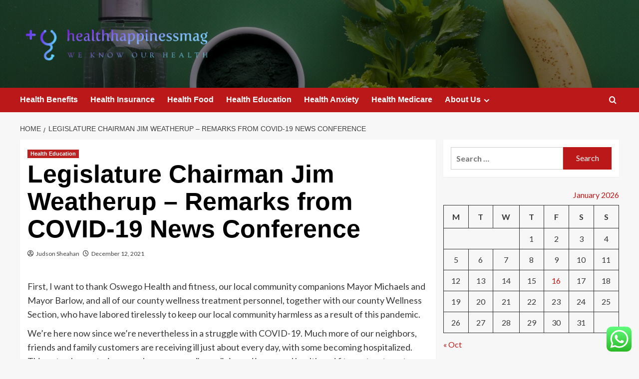

--- FILE ---
content_type: text/html; charset=UTF-8
request_url: https://healthhappinessmag.com/legislature-chairman-jim-weatherup-remarks-from-covid-19-news-conference.html
body_size: 21932
content:
<!doctype html>
<html lang="en-US" prefix="og: https://ogp.me/ns#">

<head>
  <meta charset="UTF-8">
  <meta name="viewport" content="width=device-width, initial-scale=1">
  <link rel="profile" href="https://gmpg.org/xfn/11">
  <link rel='preload' href='https://fonts.googleapis.com/css?family=Source%2BSans%2BPro%3A400%2C700%7CLato%3A400%2C700&#038;subset=latin&#038;display=swap' as='style' onload="this.onload=null;this.rel='stylesheet'" type='text/css' media='all' crossorigin='anonymous'>
<link rel='preconnect' href='https://fonts.googleapis.com' crossorigin='anonymous'>
<link rel='preconnect' href='https://fonts.gstatic.com' crossorigin='anonymous'>

<!-- Search Engine Optimization by Rank Math - https://rankmath.com/ -->
<title>Legislature Chairman Jim Weatherup - Remarks from COVID-19 News Conference - healthhappinessmag</title>
<meta name="description" content="First, I want to thank Oswego Health and fitness, our local community companions Mayor Michaels and Mayor Barlow, and all of our county wellness treatment"/>
<meta name="robots" content="follow, index, max-snippet:-1, max-video-preview:-1, max-image-preview:large"/>
<link rel="canonical" href="https://healthhappinessmag.com/legislature-chairman-jim-weatherup-remarks-from-covid-19-news-conference.html" />
<meta property="og:locale" content="en_US" />
<meta property="og:type" content="article" />
<meta property="og:title" content="Legislature Chairman Jim Weatherup - Remarks from COVID-19 News Conference - healthhappinessmag" />
<meta property="og:description" content="First, I want to thank Oswego Health and fitness, our local community companions Mayor Michaels and Mayor Barlow, and all of our county wellness treatment" />
<meta property="og:url" content="https://healthhappinessmag.com/legislature-chairman-jim-weatherup-remarks-from-covid-19-news-conference.html" />
<meta property="og:site_name" content="healthhappinessmag" />
<meta property="article:tag" content="Chairman" />
<meta property="article:tag" content="Conference" />
<meta property="article:tag" content="COVID19" />
<meta property="article:tag" content="Jim" />
<meta property="article:tag" content="Legislature" />
<meta property="article:tag" content="News" />
<meta property="article:tag" content="Remarks" />
<meta property="article:tag" content="Weatherup" />
<meta property="article:section" content="Health Education" />
<meta property="article:published_time" content="2021-12-12T11:02:49+00:00" />
<meta name="twitter:card" content="summary_large_image" />
<meta name="twitter:title" content="Legislature Chairman Jim Weatherup - Remarks from COVID-19 News Conference - healthhappinessmag" />
<meta name="twitter:description" content="First, I want to thank Oswego Health and fitness, our local community companions Mayor Michaels and Mayor Barlow, and all of our county wellness treatment" />
<meta name="twitter:label1" content="Written by" />
<meta name="twitter:data1" content="Judson Sheahan" />
<meta name="twitter:label2" content="Time to read" />
<meta name="twitter:data2" content="4 minutes" />
<script type="application/ld+json" class="rank-math-schema">{"@context":"https://schema.org","@graph":[{"@type":["Person","Organization"],"@id":"https://healthhappinessmag.com/#person","name":"Judson Sheahan","logo":{"@type":"ImageObject","@id":"https://healthhappinessmag.com/#logo","url":"https://healthhappinessmag.com/wp-content/uploads/2022/10/cropped-default.png","contentUrl":"https://healthhappinessmag.com/wp-content/uploads/2022/10/cropped-default.png","caption":"healthhappinessmag","inLanguage":"en-US","width":"752","height":"138"},"image":{"@type":"ImageObject","@id":"https://healthhappinessmag.com/#logo","url":"https://healthhappinessmag.com/wp-content/uploads/2022/10/cropped-default.png","contentUrl":"https://healthhappinessmag.com/wp-content/uploads/2022/10/cropped-default.png","caption":"healthhappinessmag","inLanguage":"en-US","width":"752","height":"138"}},{"@type":"WebSite","@id":"https://healthhappinessmag.com/#website","url":"https://healthhappinessmag.com","name":"healthhappinessmag","publisher":{"@id":"https://healthhappinessmag.com/#person"},"inLanguage":"en-US"},{"@type":"WebPage","@id":"https://healthhappinessmag.com/legislature-chairman-jim-weatherup-remarks-from-covid-19-news-conference.html#webpage","url":"https://healthhappinessmag.com/legislature-chairman-jim-weatherup-remarks-from-covid-19-news-conference.html","name":"Legislature Chairman Jim Weatherup - Remarks from COVID-19 News Conference - healthhappinessmag","datePublished":"2021-12-12T11:02:49+00:00","dateModified":"2021-12-12T11:02:49+00:00","isPartOf":{"@id":"https://healthhappinessmag.com/#website"},"inLanguage":"en-US"},{"@type":"Person","@id":"https://healthhappinessmag.com/author/judson-sheahan","name":"Judson Sheahan","url":"https://healthhappinessmag.com/author/judson-sheahan","image":{"@type":"ImageObject","@id":"https://secure.gravatar.com/avatar/5b31a48a993f587a2ca3db2149c7279504b24416231abe55f94b2c8e526d3e58?s=96&amp;d=mm&amp;r=g","url":"https://secure.gravatar.com/avatar/5b31a48a993f587a2ca3db2149c7279504b24416231abe55f94b2c8e526d3e58?s=96&amp;d=mm&amp;r=g","caption":"Judson Sheahan","inLanguage":"en-US"},"sameAs":["https://healthhappinessmag.com"]},{"@type":"BlogPosting","headline":"Legislature Chairman Jim Weatherup - Remarks from COVID-19 News Conference - healthhappinessmag","datePublished":"2021-12-12T11:02:49+00:00","dateModified":"2021-12-12T11:02:49+00:00","articleSection":"Health Education","author":{"@id":"https://healthhappinessmag.com/author/judson-sheahan","name":"Judson Sheahan"},"publisher":{"@id":"https://healthhappinessmag.com/#person"},"description":"First, I want to thank Oswego Health and fitness, our local community companions Mayor Michaels and Mayor Barlow, and all of our county wellness treatment","name":"Legislature Chairman Jim Weatherup - Remarks from COVID-19 News Conference - healthhappinessmag","@id":"https://healthhappinessmag.com/legislature-chairman-jim-weatherup-remarks-from-covid-19-news-conference.html#richSnippet","isPartOf":{"@id":"https://healthhappinessmag.com/legislature-chairman-jim-weatherup-remarks-from-covid-19-news-conference.html#webpage"},"inLanguage":"en-US","mainEntityOfPage":{"@id":"https://healthhappinessmag.com/legislature-chairman-jim-weatherup-remarks-from-covid-19-news-conference.html#webpage"}}]}</script>
<!-- /Rank Math WordPress SEO plugin -->

<link rel='dns-prefetch' href='//fonts.googleapis.com' />
<link rel='preconnect' href='https://fonts.googleapis.com' />
<link rel='preconnect' href='https://fonts.gstatic.com' />
<link rel="alternate" type="application/rss+xml" title="healthhappinessmag &raquo; Feed" href="https://healthhappinessmag.com/feed" />
<link rel="alternate" type="application/rss+xml" title="healthhappinessmag &raquo; Comments Feed" href="https://healthhappinessmag.com/comments/feed" />
<link rel="alternate" title="oEmbed (JSON)" type="application/json+oembed" href="https://healthhappinessmag.com/wp-json/oembed/1.0/embed?url=https%3A%2F%2Fhealthhappinessmag.com%2Flegislature-chairman-jim-weatherup-remarks-from-covid-19-news-conference.html" />
<link rel="alternate" title="oEmbed (XML)" type="text/xml+oembed" href="https://healthhappinessmag.com/wp-json/oembed/1.0/embed?url=https%3A%2F%2Fhealthhappinessmag.com%2Flegislature-chairman-jim-weatherup-remarks-from-covid-19-news-conference.html&#038;format=xml" />
<style id='wp-img-auto-sizes-contain-inline-css' type='text/css'>
img:is([sizes=auto i],[sizes^="auto," i]){contain-intrinsic-size:3000px 1500px}
/*# sourceURL=wp-img-auto-sizes-contain-inline-css */
</style>

<link rel='stylesheet' id='ht_ctc_main_css-css' href='https://healthhappinessmag.com/wp-content/plugins/click-to-chat-for-whatsapp/new/inc/assets/css/main.css?ver=4.35' type='text/css' media='all' />
<style id='wp-emoji-styles-inline-css' type='text/css'>

	img.wp-smiley, img.emoji {
		display: inline !important;
		border: none !important;
		box-shadow: none !important;
		height: 1em !important;
		width: 1em !important;
		margin: 0 0.07em !important;
		vertical-align: -0.1em !important;
		background: none !important;
		padding: 0 !important;
	}
/*# sourceURL=wp-emoji-styles-inline-css */
</style>
<link rel='stylesheet' id='wp-block-library-css' href='https://healthhappinessmag.com/wp-includes/css/dist/block-library/style.min.css?ver=6.9' type='text/css' media='all' />
<style id='global-styles-inline-css' type='text/css'>
:root{--wp--preset--aspect-ratio--square: 1;--wp--preset--aspect-ratio--4-3: 4/3;--wp--preset--aspect-ratio--3-4: 3/4;--wp--preset--aspect-ratio--3-2: 3/2;--wp--preset--aspect-ratio--2-3: 2/3;--wp--preset--aspect-ratio--16-9: 16/9;--wp--preset--aspect-ratio--9-16: 9/16;--wp--preset--color--black: #000000;--wp--preset--color--cyan-bluish-gray: #abb8c3;--wp--preset--color--white: #ffffff;--wp--preset--color--pale-pink: #f78da7;--wp--preset--color--vivid-red: #cf2e2e;--wp--preset--color--luminous-vivid-orange: #ff6900;--wp--preset--color--luminous-vivid-amber: #fcb900;--wp--preset--color--light-green-cyan: #7bdcb5;--wp--preset--color--vivid-green-cyan: #00d084;--wp--preset--color--pale-cyan-blue: #8ed1fc;--wp--preset--color--vivid-cyan-blue: #0693e3;--wp--preset--color--vivid-purple: #9b51e0;--wp--preset--gradient--vivid-cyan-blue-to-vivid-purple: linear-gradient(135deg,rgb(6,147,227) 0%,rgb(155,81,224) 100%);--wp--preset--gradient--light-green-cyan-to-vivid-green-cyan: linear-gradient(135deg,rgb(122,220,180) 0%,rgb(0,208,130) 100%);--wp--preset--gradient--luminous-vivid-amber-to-luminous-vivid-orange: linear-gradient(135deg,rgb(252,185,0) 0%,rgb(255,105,0) 100%);--wp--preset--gradient--luminous-vivid-orange-to-vivid-red: linear-gradient(135deg,rgb(255,105,0) 0%,rgb(207,46,46) 100%);--wp--preset--gradient--very-light-gray-to-cyan-bluish-gray: linear-gradient(135deg,rgb(238,238,238) 0%,rgb(169,184,195) 100%);--wp--preset--gradient--cool-to-warm-spectrum: linear-gradient(135deg,rgb(74,234,220) 0%,rgb(151,120,209) 20%,rgb(207,42,186) 40%,rgb(238,44,130) 60%,rgb(251,105,98) 80%,rgb(254,248,76) 100%);--wp--preset--gradient--blush-light-purple: linear-gradient(135deg,rgb(255,206,236) 0%,rgb(152,150,240) 100%);--wp--preset--gradient--blush-bordeaux: linear-gradient(135deg,rgb(254,205,165) 0%,rgb(254,45,45) 50%,rgb(107,0,62) 100%);--wp--preset--gradient--luminous-dusk: linear-gradient(135deg,rgb(255,203,112) 0%,rgb(199,81,192) 50%,rgb(65,88,208) 100%);--wp--preset--gradient--pale-ocean: linear-gradient(135deg,rgb(255,245,203) 0%,rgb(182,227,212) 50%,rgb(51,167,181) 100%);--wp--preset--gradient--electric-grass: linear-gradient(135deg,rgb(202,248,128) 0%,rgb(113,206,126) 100%);--wp--preset--gradient--midnight: linear-gradient(135deg,rgb(2,3,129) 0%,rgb(40,116,252) 100%);--wp--preset--font-size--small: 13px;--wp--preset--font-size--medium: 20px;--wp--preset--font-size--large: 36px;--wp--preset--font-size--x-large: 42px;--wp--preset--spacing--20: 0.44rem;--wp--preset--spacing--30: 0.67rem;--wp--preset--spacing--40: 1rem;--wp--preset--spacing--50: 1.5rem;--wp--preset--spacing--60: 2.25rem;--wp--preset--spacing--70: 3.38rem;--wp--preset--spacing--80: 5.06rem;--wp--preset--shadow--natural: 6px 6px 9px rgba(0, 0, 0, 0.2);--wp--preset--shadow--deep: 12px 12px 50px rgba(0, 0, 0, 0.4);--wp--preset--shadow--sharp: 6px 6px 0px rgba(0, 0, 0, 0.2);--wp--preset--shadow--outlined: 6px 6px 0px -3px rgb(255, 255, 255), 6px 6px rgb(0, 0, 0);--wp--preset--shadow--crisp: 6px 6px 0px rgb(0, 0, 0);}:root { --wp--style--global--content-size: 800px;--wp--style--global--wide-size: 1200px; }:where(body) { margin: 0; }.wp-site-blocks > .alignleft { float: left; margin-right: 2em; }.wp-site-blocks > .alignright { float: right; margin-left: 2em; }.wp-site-blocks > .aligncenter { justify-content: center; margin-left: auto; margin-right: auto; }:where(.wp-site-blocks) > * { margin-block-start: 24px; margin-block-end: 0; }:where(.wp-site-blocks) > :first-child { margin-block-start: 0; }:where(.wp-site-blocks) > :last-child { margin-block-end: 0; }:root { --wp--style--block-gap: 24px; }:root :where(.is-layout-flow) > :first-child{margin-block-start: 0;}:root :where(.is-layout-flow) > :last-child{margin-block-end: 0;}:root :where(.is-layout-flow) > *{margin-block-start: 24px;margin-block-end: 0;}:root :where(.is-layout-constrained) > :first-child{margin-block-start: 0;}:root :where(.is-layout-constrained) > :last-child{margin-block-end: 0;}:root :where(.is-layout-constrained) > *{margin-block-start: 24px;margin-block-end: 0;}:root :where(.is-layout-flex){gap: 24px;}:root :where(.is-layout-grid){gap: 24px;}.is-layout-flow > .alignleft{float: left;margin-inline-start: 0;margin-inline-end: 2em;}.is-layout-flow > .alignright{float: right;margin-inline-start: 2em;margin-inline-end: 0;}.is-layout-flow > .aligncenter{margin-left: auto !important;margin-right: auto !important;}.is-layout-constrained > .alignleft{float: left;margin-inline-start: 0;margin-inline-end: 2em;}.is-layout-constrained > .alignright{float: right;margin-inline-start: 2em;margin-inline-end: 0;}.is-layout-constrained > .aligncenter{margin-left: auto !important;margin-right: auto !important;}.is-layout-constrained > :where(:not(.alignleft):not(.alignright):not(.alignfull)){max-width: var(--wp--style--global--content-size);margin-left: auto !important;margin-right: auto !important;}.is-layout-constrained > .alignwide{max-width: var(--wp--style--global--wide-size);}body .is-layout-flex{display: flex;}.is-layout-flex{flex-wrap: wrap;align-items: center;}.is-layout-flex > :is(*, div){margin: 0;}body .is-layout-grid{display: grid;}.is-layout-grid > :is(*, div){margin: 0;}body{padding-top: 0px;padding-right: 0px;padding-bottom: 0px;padding-left: 0px;}a:where(:not(.wp-element-button)){text-decoration: none;}:root :where(.wp-element-button, .wp-block-button__link){background-color: #32373c;border-radius: 0;border-width: 0;color: #fff;font-family: inherit;font-size: inherit;font-style: inherit;font-weight: inherit;letter-spacing: inherit;line-height: inherit;padding-top: calc(0.667em + 2px);padding-right: calc(1.333em + 2px);padding-bottom: calc(0.667em + 2px);padding-left: calc(1.333em + 2px);text-decoration: none;text-transform: inherit;}.has-black-color{color: var(--wp--preset--color--black) !important;}.has-cyan-bluish-gray-color{color: var(--wp--preset--color--cyan-bluish-gray) !important;}.has-white-color{color: var(--wp--preset--color--white) !important;}.has-pale-pink-color{color: var(--wp--preset--color--pale-pink) !important;}.has-vivid-red-color{color: var(--wp--preset--color--vivid-red) !important;}.has-luminous-vivid-orange-color{color: var(--wp--preset--color--luminous-vivid-orange) !important;}.has-luminous-vivid-amber-color{color: var(--wp--preset--color--luminous-vivid-amber) !important;}.has-light-green-cyan-color{color: var(--wp--preset--color--light-green-cyan) !important;}.has-vivid-green-cyan-color{color: var(--wp--preset--color--vivid-green-cyan) !important;}.has-pale-cyan-blue-color{color: var(--wp--preset--color--pale-cyan-blue) !important;}.has-vivid-cyan-blue-color{color: var(--wp--preset--color--vivid-cyan-blue) !important;}.has-vivid-purple-color{color: var(--wp--preset--color--vivid-purple) !important;}.has-black-background-color{background-color: var(--wp--preset--color--black) !important;}.has-cyan-bluish-gray-background-color{background-color: var(--wp--preset--color--cyan-bluish-gray) !important;}.has-white-background-color{background-color: var(--wp--preset--color--white) !important;}.has-pale-pink-background-color{background-color: var(--wp--preset--color--pale-pink) !important;}.has-vivid-red-background-color{background-color: var(--wp--preset--color--vivid-red) !important;}.has-luminous-vivid-orange-background-color{background-color: var(--wp--preset--color--luminous-vivid-orange) !important;}.has-luminous-vivid-amber-background-color{background-color: var(--wp--preset--color--luminous-vivid-amber) !important;}.has-light-green-cyan-background-color{background-color: var(--wp--preset--color--light-green-cyan) !important;}.has-vivid-green-cyan-background-color{background-color: var(--wp--preset--color--vivid-green-cyan) !important;}.has-pale-cyan-blue-background-color{background-color: var(--wp--preset--color--pale-cyan-blue) !important;}.has-vivid-cyan-blue-background-color{background-color: var(--wp--preset--color--vivid-cyan-blue) !important;}.has-vivid-purple-background-color{background-color: var(--wp--preset--color--vivid-purple) !important;}.has-black-border-color{border-color: var(--wp--preset--color--black) !important;}.has-cyan-bluish-gray-border-color{border-color: var(--wp--preset--color--cyan-bluish-gray) !important;}.has-white-border-color{border-color: var(--wp--preset--color--white) !important;}.has-pale-pink-border-color{border-color: var(--wp--preset--color--pale-pink) !important;}.has-vivid-red-border-color{border-color: var(--wp--preset--color--vivid-red) !important;}.has-luminous-vivid-orange-border-color{border-color: var(--wp--preset--color--luminous-vivid-orange) !important;}.has-luminous-vivid-amber-border-color{border-color: var(--wp--preset--color--luminous-vivid-amber) !important;}.has-light-green-cyan-border-color{border-color: var(--wp--preset--color--light-green-cyan) !important;}.has-vivid-green-cyan-border-color{border-color: var(--wp--preset--color--vivid-green-cyan) !important;}.has-pale-cyan-blue-border-color{border-color: var(--wp--preset--color--pale-cyan-blue) !important;}.has-vivid-cyan-blue-border-color{border-color: var(--wp--preset--color--vivid-cyan-blue) !important;}.has-vivid-purple-border-color{border-color: var(--wp--preset--color--vivid-purple) !important;}.has-vivid-cyan-blue-to-vivid-purple-gradient-background{background: var(--wp--preset--gradient--vivid-cyan-blue-to-vivid-purple) !important;}.has-light-green-cyan-to-vivid-green-cyan-gradient-background{background: var(--wp--preset--gradient--light-green-cyan-to-vivid-green-cyan) !important;}.has-luminous-vivid-amber-to-luminous-vivid-orange-gradient-background{background: var(--wp--preset--gradient--luminous-vivid-amber-to-luminous-vivid-orange) !important;}.has-luminous-vivid-orange-to-vivid-red-gradient-background{background: var(--wp--preset--gradient--luminous-vivid-orange-to-vivid-red) !important;}.has-very-light-gray-to-cyan-bluish-gray-gradient-background{background: var(--wp--preset--gradient--very-light-gray-to-cyan-bluish-gray) !important;}.has-cool-to-warm-spectrum-gradient-background{background: var(--wp--preset--gradient--cool-to-warm-spectrum) !important;}.has-blush-light-purple-gradient-background{background: var(--wp--preset--gradient--blush-light-purple) !important;}.has-blush-bordeaux-gradient-background{background: var(--wp--preset--gradient--blush-bordeaux) !important;}.has-luminous-dusk-gradient-background{background: var(--wp--preset--gradient--luminous-dusk) !important;}.has-pale-ocean-gradient-background{background: var(--wp--preset--gradient--pale-ocean) !important;}.has-electric-grass-gradient-background{background: var(--wp--preset--gradient--electric-grass) !important;}.has-midnight-gradient-background{background: var(--wp--preset--gradient--midnight) !important;}.has-small-font-size{font-size: var(--wp--preset--font-size--small) !important;}.has-medium-font-size{font-size: var(--wp--preset--font-size--medium) !important;}.has-large-font-size{font-size: var(--wp--preset--font-size--large) !important;}.has-x-large-font-size{font-size: var(--wp--preset--font-size--x-large) !important;}
/*# sourceURL=global-styles-inline-css */
</style>

<link rel='stylesheet' id='contact-form-7-css' href='https://healthhappinessmag.com/wp-content/plugins/contact-form-7/includes/css/styles.css?ver=6.1.4' type='text/css' media='all' />
<style id='contact-form-7-inline-css' type='text/css'>
.wpcf7 .wpcf7-recaptcha iframe {margin-bottom: 0;}.wpcf7 .wpcf7-recaptcha[data-align="center"] > div {margin: 0 auto;}.wpcf7 .wpcf7-recaptcha[data-align="right"] > div {margin: 0 0 0 auto;}
/*# sourceURL=contact-form-7-inline-css */
</style>
<link rel='stylesheet' id='ez-toc-css' href='https://healthhappinessmag.com/wp-content/plugins/easy-table-of-contents/assets/css/screen.min.css?ver=2.0.80' type='text/css' media='all' />
<style id='ez-toc-inline-css' type='text/css'>
div#ez-toc-container .ez-toc-title {font-size: 120%;}div#ez-toc-container .ez-toc-title {font-weight: 500;}div#ez-toc-container ul li , div#ez-toc-container ul li a {font-size: 95%;}div#ez-toc-container ul li , div#ez-toc-container ul li a {font-weight: 500;}div#ez-toc-container nav ul ul li {font-size: 90%;}.ez-toc-box-title {font-weight: bold; margin-bottom: 10px; text-align: center; text-transform: uppercase; letter-spacing: 1px; color: #666; padding-bottom: 5px;position:absolute;top:-4%;left:5%;background-color: inherit;transition: top 0.3s ease;}.ez-toc-box-title.toc-closed {top:-25%;}
.ez-toc-container-direction {direction: ltr;}.ez-toc-counter ul{counter-reset: item ;}.ez-toc-counter nav ul li a::before {content: counters(item, '.', decimal) '. ';display: inline-block;counter-increment: item;flex-grow: 0;flex-shrink: 0;margin-right: .2em; float: left; }.ez-toc-widget-direction {direction: ltr;}.ez-toc-widget-container ul{counter-reset: item ;}.ez-toc-widget-container nav ul li a::before {content: counters(item, '.', decimal) '. ';display: inline-block;counter-increment: item;flex-grow: 0;flex-shrink: 0;margin-right: .2em; float: left; }
/*# sourceURL=ez-toc-inline-css */
</style>
<link rel='stylesheet' id='covernews-google-fonts-css' href='https://fonts.googleapis.com/css?family=Source%2BSans%2BPro%3A400%2C700%7CLato%3A400%2C700&#038;subset=latin&#038;display=swap' type='text/css' media='all' />
<link rel='stylesheet' id='covernews-icons-css' href='https://healthhappinessmag.com/wp-content/themes/covernews/assets/icons/style.css?ver=6.9' type='text/css' media='all' />
<link rel='stylesheet' id='bootstrap-css' href='https://healthhappinessmag.com/wp-content/themes/covernews/assets/bootstrap/css/bootstrap.min.css?ver=6.9' type='text/css' media='all' />
<link rel='stylesheet' id='covernews-style-css' href='https://healthhappinessmag.com/wp-content/themes/covernews/style.min.css?ver=6.0.3' type='text/css' media='all' />
<script type="text/javascript" src="https://healthhappinessmag.com/wp-includes/js/jquery/jquery.min.js?ver=3.7.1" id="jquery-core-js"></script>
<script type="text/javascript" src="https://healthhappinessmag.com/wp-includes/js/jquery/jquery-migrate.min.js?ver=3.4.1" id="jquery-migrate-js"></script>
<link rel="https://api.w.org/" href="https://healthhappinessmag.com/wp-json/" /><link rel="alternate" title="JSON" type="application/json" href="https://healthhappinessmag.com/wp-json/wp/v2/posts/654" /><link rel="EditURI" type="application/rsd+xml" title="RSD" href="https://healthhappinessmag.com/xmlrpc.php?rsd" />
<meta name="generator" content="WordPress 6.9" />
<link rel='shortlink' href='https://healthhappinessmag.com/?p=654' />
<!-- FIFU:meta:begin:image -->
<meta property="og:image" content="https://cms3.revize.com/revize/oswegocountyny/News/2021/Dr%20Liepke%2012-10-21%20revv.jpg" />
<!-- FIFU:meta:end:image --><!-- FIFU:meta:begin:twitter -->
<meta name="twitter:card" content="summary_large_image" />
<meta name="twitter:title" content="Legislature Chairman Jim Weatherup &#8211; Remarks from COVID-19 News Conference" />
<meta name="twitter:description" content="" />
<meta name="twitter:image" content="https://cms3.revize.com/revize/oswegocountyny/News/2021/Dr%20Liepke%2012-10-21%20revv.jpg" />
<!-- FIFU:meta:end:twitter --><!-- HFCM by 99 Robots - Snippet # 5: gsc -->
<meta name="google-site-verification" content="9OdlzoOuVp_gldgTkJwLwdJ90FgM3w1Q9YSgTmSUm4Q" />
<!-- /end HFCM by 99 Robots -->
<link rel="preload" href="https://healthhappinessmag.com/wp-content/uploads/2025/10/cropped-vitalii-pavlyshynets-kcRFW-Hje8Y-unsplash.jpg" as="image">        <style type="text/css">
                        .site-title,
            .site-description {
                position: absolute;
                clip: rect(1px, 1px, 1px, 1px);
                display: none;
            }

                    .elementor-template-full-width .elementor-section.elementor-section-full_width > .elementor-container,
        .elementor-template-full-width .elementor-section.elementor-section-boxed > .elementor-container{
            max-width: 1200px;
        }
        @media (min-width: 1600px){
            .elementor-template-full-width .elementor-section.elementor-section-full_width > .elementor-container,
            .elementor-template-full-width .elementor-section.elementor-section-boxed > .elementor-container{
                max-width: 1600px;
            }
        }
        
        .align-content-left .elementor-section-stretched,
        .align-content-right .elementor-section-stretched {
            max-width: 100%;
            left: 0 !important;
        }


        </style>
        <link rel="icon" href="https://healthhappinessmag.com/wp-content/uploads/2025/06/cropped-cover-2-scaled-1-32x32.png" sizes="32x32" />
<link rel="icon" href="https://healthhappinessmag.com/wp-content/uploads/2025/06/cropped-cover-2-scaled-1-192x192.png" sizes="192x192" />
<link rel="apple-touch-icon" href="https://healthhappinessmag.com/wp-content/uploads/2025/06/cropped-cover-2-scaled-1-180x180.png" />
<meta name="msapplication-TileImage" content="https://healthhappinessmag.com/wp-content/uploads/2025/06/cropped-cover-2-scaled-1-270x270.png" />

<!-- FIFU:jsonld:begin -->
<script type="application/ld+json">{"@context":"https://schema.org","@graph":[{"@type":"ImageObject","@id":"https://cms3.revize.com/revize/oswegocountyny/News/2021/Dr%20Liepke%2012-10-21%20revv.jpg","url":"https://cms3.revize.com/revize/oswegocountyny/News/2021/Dr%20Liepke%2012-10-21%20revv.jpg","contentUrl":"https://cms3.revize.com/revize/oswegocountyny/News/2021/Dr%20Liepke%2012-10-21%20revv.jpg","mainEntityOfPage":"https://healthhappinessmag.com/legislature-chairman-jim-weatherup-remarks-from-covid-19-news-conference.html"}]}</script>
<!-- FIFU:jsonld:end -->
<link rel="preload" as="image" href="https://lh7-rt.googleusercontent.com/docsz/AD_4nXcSQnyO1PV-aqqHEFXwI4ZiwV8Vo04Da2oOrA0nAi8VgR5mm-2ROzvGnn1EqX_T5z9wUP6E48nuXR1Aw_k0bplQLZtW8VwLReCL-I3L5WqtrqEvfVjxJkvrYp4sue8Ul4j44_6jBBU9dSmL0fRH62khJOTD?key=nzzRPnbr9--5otALoOT_dg"><link rel="preload" as="image" href="https://lh7-rt.googleusercontent.com/docsz/AD_4nXf9SQ_LWZc4O97Fi3ZfXXIIbxtEvfABiOyaoqltW5MNKMimc-OmueQZUCzY07_x53T5a7e4H3rhXvQgguaSog4_cMVJoHJozeUTh72POgYeM5mtSIs6a4qiZu3jMLFZYInTW1iW6DoTndpJixCYtcnomX2I?key=lCDFYAMkR-UbkPvQYphNUA"><link rel="preload" as="image" href="https://img.freepik.com/free-photo/health-wellness-massage-training-concept_53876-148117.jpg?uid=R115265708&#038;ga=GA1.1.1848672146.1744343156&#038;semt=ais_hybrid&#038;w=740"><link rel="preload" as="image" href="https://healthhappinessmag.com/wp-content/uploads/2026/01/image.png"><link rel="preload" as="image" href="https://healthhappinessmag.com/wp-content/uploads/2025/10/image-1024x682.jpeg"><link rel="preload" as="image" href="https://merachfit.com/cdn/shop/files/1_6ca5d133-19f8-42ee-acb3-ebf7cc594c57.jpg?v=1750314271&#038;width=2048"><link rel="preload" as="image" href="https://prohibitionsoap.com/cdn/shop/articles/2025_Beard.jpg?v=1744849171"><link rel="preload" as="image" href="https://images.everydayhealth.com/images/diet-nutrition/how-to-brew-the-healthiest-cup-of-coffee-1440x810.jpg?sfvrsn=31b06c41_5"></head>









<body class="wp-singular post-template-default single single-post postid-654 single-format-standard wp-custom-logo wp-embed-responsive wp-theme-covernews default-content-layout archive-layout-grid scrollup-sticky-header aft-sticky-header aft-sticky-sidebar default aft-container-default aft-main-banner-slider-editors-picks-trending single-content-mode-default header-image-default align-content-left aft-and">
  
  
  <div id="page" class="site">
    <a class="skip-link screen-reader-text" href="#content">Skip to content</a>

    <div class="header-layout-1">
    <header id="masthead" class="site-header">
        <div class="masthead-banner af-header-image data-bg" style="background-image: url(https://healthhappinessmag.com/wp-content/uploads/2025/10/cropped-vitalii-pavlyshynets-kcRFW-Hje8Y-unsplash.jpg);">
      <div class="container">
        <div class="row">
          <div class="col-md-4">
            <div class="site-branding">
              <a href="https://healthhappinessmag.com/" class="custom-logo-link" rel="home"><img width="785" height="174" src="https://healthhappinessmag.com/wp-content/uploads/2025/06/cropped-default-1.png" class="custom-logo" alt="healthhappinessmag" decoding="async" fetchpriority="high" srcset="https://healthhappinessmag.com/wp-content/uploads/2025/06/cropped-default-1.png 785w, https://healthhappinessmag.com/wp-content/uploads/2025/06/cropped-default-1-300x66.png 300w, https://healthhappinessmag.com/wp-content/uploads/2025/06/cropped-default-1-768x170.png 768w" sizes="(max-width: 785px) 100vw, 785px" loading="lazy" /></a>                <p class="site-title font-family-1">
                  <a href="https://healthhappinessmag.com/" rel="home">healthhappinessmag</a>
                </p>
              
                              <p class="site-description">We Know Our Health</p>
                          </div>
          </div>
          <div class="col-md-8">
                      </div>
        </div>
      </div>
    </div>
    <nav id="site-navigation" class="main-navigation">
      <div class="container">
        <div class="row">
          <div class="kol-12">
            <div class="navigation-container">

              <div class="main-navigation-container-items-wrapper">

                <span class="toggle-menu">
                  <a
                    href="#"
                    class="aft-void-menu"
                    role="button"
                    aria-label="Toggle Primary Menu"
                    aria-controls="primary-menu" aria-expanded="false">
                    <span class="screen-reader-text">Primary Menu</span>
                    <i class="ham"></i>
                  </a>
                </span>
                <span class="af-mobile-site-title-wrap">
                  <a href="https://healthhappinessmag.com/" class="custom-logo-link" rel="home"><img width="785" height="174" src="https://healthhappinessmag.com/wp-content/uploads/2025/06/cropped-default-1.png" class="custom-logo" alt="healthhappinessmag" decoding="async" srcset="https://healthhappinessmag.com/wp-content/uploads/2025/06/cropped-default-1.png 785w, https://healthhappinessmag.com/wp-content/uploads/2025/06/cropped-default-1-300x66.png 300w, https://healthhappinessmag.com/wp-content/uploads/2025/06/cropped-default-1-768x170.png 768w" sizes="(max-width: 785px) 100vw, 785px" loading="lazy" /></a>                  <p class="site-title font-family-1">
                    <a href="https://healthhappinessmag.com/" rel="home">healthhappinessmag</a>
                  </p>
                </span>
                <div class="menu main-menu"><ul id="primary-menu" class="menu"><li id="menu-item-6060" class="menu-item menu-item-type-taxonomy menu-item-object-category menu-item-6060"><a href="https://healthhappinessmag.com/category/health-benefits">Health Benefits</a></li>
<li id="menu-item-6061" class="menu-item menu-item-type-taxonomy menu-item-object-category menu-item-6061"><a href="https://healthhappinessmag.com/category/health-insurance">Health Insurance</a></li>
<li id="menu-item-6062" class="menu-item menu-item-type-taxonomy menu-item-object-category menu-item-6062"><a href="https://healthhappinessmag.com/category/health-food">Health Food</a></li>
<li id="menu-item-6063" class="menu-item menu-item-type-taxonomy menu-item-object-category current-post-ancestor current-menu-parent current-post-parent menu-item-6063"><a href="https://healthhappinessmag.com/category/health-education">Health Education</a></li>
<li id="menu-item-6064" class="menu-item menu-item-type-taxonomy menu-item-object-category menu-item-6064"><a href="https://healthhappinessmag.com/category/health-anxiety">Health Anxiety</a></li>
<li id="menu-item-6065" class="menu-item menu-item-type-taxonomy menu-item-object-category menu-item-6065"><a href="https://healthhappinessmag.com/category/health-medicare">Health Medicare</a></li>
<li id="menu-item-6068" class="menu-item menu-item-type-post_type menu-item-object-page menu-item-has-children menu-item-6068"><a href="https://healthhappinessmag.com/about-us">About Us</a>
<ul class="sub-menu">
	<li id="menu-item-6069" class="menu-item menu-item-type-post_type menu-item-object-page menu-item-6069"><a href="https://healthhappinessmag.com/privacy-policy-2">Privacy Policy</a></li>
	<li id="menu-item-6071" class="menu-item menu-item-type-post_type menu-item-object-page menu-item-6071"><a href="https://healthhappinessmag.com/contact-us">Contact Us</a></li>
	<li id="menu-item-6070" class="menu-item menu-item-type-post_type menu-item-object-page menu-item-6070"><a href="https://healthhappinessmag.com/advertise-here">Advertise Here</a></li>
	<li id="menu-item-6072" class="menu-item menu-item-type-post_type menu-item-object-page menu-item-6072"><a href="https://healthhappinessmag.com/sitemap">Sitemap</a></li>
</ul>
</li>
</ul></div>              </div>
              <div class="cart-search">

                <div class="af-search-wrap">
                  <div class="search-overlay">
                    <a href="#" title="Search" class="search-icon">
                      <i class="fa fa-search"></i>
                    </a>
                    <div class="af-search-form">
                      <form role="search" method="get" class="search-form" action="https://healthhappinessmag.com/">
				<label>
					<span class="screen-reader-text">Search for:</span>
					<input type="search" class="search-field" placeholder="Search &hellip;" value="" name="s" />
				</label>
				<input type="submit" class="search-submit" value="Search" />
			</form>                    </div>
                  </div>
                </div>
              </div>


            </div>
          </div>
        </div>
      </div>
    </nav>
  </header>
</div>

    
    <div id="content" class="container">
                <div class="em-breadcrumbs font-family-1 covernews-breadcrumbs">
      <div class="row">
        <div role="navigation" aria-label="Breadcrumbs" class="breadcrumb-trail breadcrumbs" itemprop="breadcrumb"><ul class="trail-items" itemscope itemtype="http://schema.org/BreadcrumbList"><meta name="numberOfItems" content="2" /><meta name="itemListOrder" content="Ascending" /><li itemprop="itemListElement" itemscope itemtype="http://schema.org/ListItem" class="trail-item trail-begin"><a href="https://healthhappinessmag.com" rel="home" itemprop="item"><span itemprop="name">Home</span></a><meta itemprop="position" content="1" /></li><li itemprop="itemListElement" itemscope itemtype="http://schema.org/ListItem" class="trail-item trail-end"><a href="https://healthhappinessmag.com/legislature-chairman-jim-weatherup-remarks-from-covid-19-news-conference.html" itemprop="item"><span itemprop="name">Legislature Chairman Jim Weatherup &#8211; Remarks from COVID-19 News Conference</span></a><meta itemprop="position" content="2" /></li></ul></div>      </div>
    </div>
        <div class="section-block-upper row">
                <div id="primary" class="content-area">
                    <main id="main" class="site-main">

                                                    <article id="post-654" class="af-single-article post-654 post type-post status-publish format-standard has-post-thumbnail hentry category-health-education tag-chairman tag-conference tag-covid19 tag-jim tag-legislature tag-news tag-remarks tag-weatherup">
                                <div class="entry-content-wrap">
                                    <header class="entry-header">

    <div class="header-details-wrapper">
        <div class="entry-header-details">
                            <div class="figure-categories figure-categories-bg">
                                        <ul class="cat-links"><li class="meta-category">
                             <a class="covernews-categories category-color-1"
                            href="https://healthhappinessmag.com/category/health-education" 
                            aria-label="View all posts in Health Education"> 
                                 Health Education
                             </a>
                        </li></ul>                </div>
                        <h1 class="entry-title">Legislature Chairman Jim Weatherup &#8211; Remarks from COVID-19 News Conference</h1>
            
                
    <span class="author-links">

      
        <span class="item-metadata posts-author">
          <i class="far fa-user-circle"></i>
                          <a href="https://healthhappinessmag.com/author/judson-sheahan">
                    Judson Sheahan                </a>
               </span>
                    <span class="item-metadata posts-date">
          <i class="far fa-clock"></i>
          <a href="https://healthhappinessmag.com/2021/12">
            December 12, 2021          </a>
        </span>
                </span>
                

                    </div>
    </div>

        <div class="aft-post-thumbnail-wrapper">    
                    <div class="post-thumbnail full-width-image">
                                    </div>
            
                </div>
    </header><!-- .entry-header -->                                    

    <div class="entry-content">
        <div>
<p>  <!-- sliderbtn --></p>
<p>First, I want to thank Oswego Health and fitness, our local community companions Mayor Michaels and Mayor Barlow, and all of our county wellness treatment personnel, together with our county Wellness Section, who have labored tirelessly to keep our local community harmless as a result of this pandemic.</p>
<p>We’re here now since we’re nevertheless in a struggle with COVID-19. Much more of our neighbors, friends and family customers are receiving ill just about every day, with some becoming hospitalized. This puts a huge strain on our key care suppliers, clinic, and in general health and fitness treatment procedure.</p>
<p>I am content to report that previous night the County Legislature, working with federal and grant pounds, accredited a restructuring strategy for the well being office that will enrich the department staff and methods in the places of ailment monitoring and mitigation, overall health education and unexpected emergency planning and response.</p>
<p>As of Dec. 9, 2021, we have had 676 new good circumstances more than the previous seven days. We have experienced 19 new hospitalizations from described hospitals in the previous seven days.</p>
<p>As of Dec. 9, 2021, the CDC reported the 7-day rolling proportion of beneficial test final results: 13.09%.</p>
<p>This is not the greatest since the pandemic begun, but it is nonetheless major.</p>
<p>Amid the total populace, 55.5% of Oswego County’s inhabitants are entirely vaccinated.</p>
<ul>
<li>Between age 65 and higher than: 7%</li>
<li>Amongst age18 and earlier mentioned: 65.2%</li>
<li>Among the age 12 and above: 63.7%</li>
</ul>
<p>The higher than entirely-vaccination costs do not include booster doses.</p>
<p>These charges are not at the base of the state, but Oswego County should really be able to do superior.</p>
<p>According to the state Section of Health and fitness internet site, (as of this early morning) there are no scenarios of Omicron uncovered in Oswego County. There are a few in the Central NY area.</p>
<p>We acknowledge that a lot of of you are fatigued. But we want to concentrate our attempts on battling this virus and not every other. We require all people to do their section to stop the distribute of COVID-19. We’re not talking about countywide mandates we’re just inquiring you to look out for just about every other.</p>
<p>Remain household if you’re sick, preserve your youngsters residence if they are sick. Wash your arms and preserve social length when probable. Please look at acquiring vaccinated if you are in a position.</p>
<p>The vaccine is commonly offered via health and fitness care vendors, pharmacies, and the County Wellbeing Department. The County has held hundreds of vaccination clinics and proceeds to keep them each individual week.  Our Preventative Team has been vaccinating close to 50 homebound citizens per 7 days. For more facts, go to www.oswegocounty.com or simply call 315-349-3330.</p>
<p>We all know that no vaccine is 100% powerful. Some vaccinated persons might still deal the virus. Even so, statistically, the vaccine helps prevent major disease, hospitalization, and loss of life. It is even now our most effective defense against the virus.</p>
<p>And, irrespective of your vaccination status, test to have on a confront mask in public spaces. Not since you are concerned of receiving sick, but to much better secure your loved types – your mothers and dads, your tiny ones, all those who require a tiny excess protection.</p>
<p>These steps are easy steps that have proven productive in the earlier. And they are the roadmap for a a lot quicker and extra sustainable restoration for us all.</p>
<p>No a person needs to go back to the additional intense steps that have been taken past 12 months. No a single desires to give up our appropriate to retain our possess communities. Our small businesses just can&#8217;t find the money for another slowdown and making certain that our little ones continue being safe, and their educational institutions keep on being open up, are important priorities for us.</p>
<p>For this reason, cases associated with educational facilities are prioritized as call tracing is done. This may mean there is a hold off in reaching out to some in the neighborhood. Our overall health section team and situation investigators with the New York Condition Division of Overall health are functioning 7 times a 7 days to carry out investigations and get inhabitants the info they require to maintain our communities secure.</p>
<p>We require everyone’s support on this. If you appear in contact with anyone who has examined good for COVID-19, be sure to cooperate with investigators, and abide by isolation and quarantine advice.</p>
<p>Remember, we’re all in this together. Let’s all observe safer overall health behavior and acquire treatment of every single other. Performing with each other, we can make this county safer and much healthier.</p>
<p><img decoding="async" src="https://www.oswegocounty.com/news_detail_T17_R1587.php/News/2021/Jim Weatherup 12-10-21 revv.jpg" style="display: block; margin-left: auto; margin-right: auto;" border="0" alt="Jim Weatherup 12-10-21 revv" hspace="0" vspace="0" align="default"/></p>
<p>Oswego County Legislature Chairman Jim Weatherup offers a COVID-19 update at a joint information meeting with community wellness care and nearby leaders Friday early morning, Dec. 10, in Oswego. Chairman Weatherup reported that Thursday evening the Oswego County Legislature accredited a re-structuring system for the health office that will improve department staff and resources for sickness monitoring and mitigation, overall health schooling, and emergency setting up and response. Wanting on are, from still left, Oswego County Wellness Office Health care Director Dr. Christina Liepke and Michael Backus, Executive Vice President and Main Working Officer for Oswego Well being.</p>
<p style="text-align: center;"><img decoding="async" src="https://www.oswegocounty.com/news_detail_T17_R1587.php/News/2021/Dr Liepke 12-10-21 revv.jpg" border="0" alt="Dr Liepke 12-10-21 revv" hspace="0" vspace="0" align="default"/></p>
<p>Christina Liepke, MD, Professional medical Director of the Oswego County Overall health Division, emphasizes the significance of sporting a mask to stop the distribute of COVID-19, the flu, and other health problems. Dr. Liepke and other local community leaders spoke at a news meeting Friday early morning in Oswego. Looking on are, from remaining, Oswego Wellbeing Vice President of Clinical Providers and Built-in Healthcare Kathryn Pagliaroli, MS, BSN, RN Dr. Duane Tull, Main Professional medical Officer for Oswego Health Fulton Mayor Deana Michaels Oswego County Legislature Chairman Jim Weatherup and Michael Backus, Government Vice President and Chief Functioning Officer for Oswego Overall health. Oswego Mayor Billy Barlow also spoke at the information conference.</p>
</p></div>
                    <div class="post-item-metadata entry-meta">
                            </div>
               
        
	<nav class="navigation post-navigation" aria-label="Post navigation">
		<h2 class="screen-reader-text">Post navigation</h2>
		<div class="nav-links"><div class="nav-previous"><a href="https://healthhappinessmag.com/how-to-choose-healthy-foods.html" rel="prev">Previous: <span class="em-post-navigation nav-title">How to Choose Healthy Foods</span></a></div><div class="nav-next"><a href="https://healthhappinessmag.com/overview-health-benefits-of-spice.html" rel="next">Next: <span class="em-post-navigation nav-title">Overview, Health Benefits of Spice</span></a></div></div>
	</nav>            </div><!-- .entry-content -->


                                </div>
                                
<div class="promotionspace enable-promotionspace">
  <div class="em-reated-posts  col-ten">
    <div class="row">
                <h3 class="related-title">
            More Stories          </h3>
                <div class="row">
                      <div class="col-sm-4 latest-posts-grid" data-mh="latest-posts-grid">
              <div class="spotlight-post">
                <figure class="categorised-article inside-img">
                  <div class="categorised-article-wrapper">
                    <div class="data-bg-hover data-bg-categorised read-bg-img">
                      <a href="https://healthhappinessmag.com/how-health-education-supports-preventative-health-measures.html"
                        aria-label="How Health Education Supports Preventative Health Measures">
                        <img post-id="9984" fifu-featured="1" width="300" height="200" src="https://lh7-rt.googleusercontent.com/docsz/AD_4nXcSQnyO1PV-aqqHEFXwI4ZiwV8Vo04Da2oOrA0nAi8VgR5mm-2ROzvGnn1EqX_T5z9wUP6E48nuXR1Aw_k0bplQLZtW8VwLReCL-I3L5WqtrqEvfVjxJkvrYp4sue8Ul4j44_6jBBU9dSmL0fRH62khJOTD?key=nzzRPnbr9--5otALoOT_dg" class="attachment-medium size-medium wp-post-image" alt="How Health Education Supports Preventative Health Measures" title="How Health Education Supports Preventative Health Measures" title="How Health Education Supports Preventative Health Measures" decoding="async" loading="lazy" />                      </a>
                    </div>
                  </div>
                                    <div class="figure-categories figure-categories-bg">

                    <ul class="cat-links"><li class="meta-category">
                             <a class="covernews-categories category-color-1"
                            href="https://healthhappinessmag.com/category/health-education" 
                            aria-label="View all posts in Health Education"> 
                                 Health Education
                             </a>
                        </li></ul>                  </div>
                </figure>

                <figcaption>

                  <h3 class="article-title article-title-1">
                    <a href="https://healthhappinessmag.com/how-health-education-supports-preventative-health-measures.html">
                      How Health Education Supports Preventative Health Measures                    </a>
                  </h3>
                  <div class="grid-item-metadata">
                    
    <span class="author-links">

      
        <span class="item-metadata posts-author">
          <i class="far fa-user-circle"></i>
                          <a href="https://healthhappinessmag.com/author/judson-sheahan">
                    Judson Sheahan                </a>
               </span>
                    <span class="item-metadata posts-date">
          <i class="far fa-clock"></i>
          <a href="https://healthhappinessmag.com/2025/05">
            May 20, 2025          </a>
        </span>
                </span>
                  </div>
                </figcaption>
              </div>
            </div>
                      <div class="col-sm-4 latest-posts-grid" data-mh="latest-posts-grid">
              <div class="spotlight-post">
                <figure class="categorised-article inside-img">
                  <div class="categorised-article-wrapper">
                    <div class="data-bg-hover data-bg-categorised read-bg-img">
                      <a href="https://healthhappinessmag.com/health-education-bridging-gaps-in-public-health-awareness.html"
                        aria-label="Health Education: Bridging Gaps in Public Health Awareness">
                        <img post-id="9941" fifu-featured="1" width="300" height="200" src="https://lh7-rt.googleusercontent.com/docsz/AD_4nXf9SQ_LWZc4O97Fi3ZfXXIIbxtEvfABiOyaoqltW5MNKMimc-OmueQZUCzY07_x53T5a7e4H3rhXvQgguaSog4_cMVJoHJozeUTh72POgYeM5mtSIs6a4qiZu3jMLFZYInTW1iW6DoTndpJixCYtcnomX2I?key=lCDFYAMkR-UbkPvQYphNUA" class="attachment-medium size-medium wp-post-image" alt="Health Education: Bridging Gaps in Public Health Awareness" title="Health Education: Bridging Gaps in Public Health Awareness" title="Health Education: Bridging Gaps in Public Health Awareness" decoding="async" loading="lazy" />                      </a>
                    </div>
                  </div>
                                    <div class="figure-categories figure-categories-bg">

                    <ul class="cat-links"><li class="meta-category">
                             <a class="covernews-categories category-color-1"
                            href="https://healthhappinessmag.com/category/health-education" 
                            aria-label="View all posts in Health Education"> 
                                 Health Education
                             </a>
                        </li></ul>                  </div>
                </figure>

                <figcaption>

                  <h3 class="article-title article-title-1">
                    <a href="https://healthhappinessmag.com/health-education-bridging-gaps-in-public-health-awareness.html">
                      Health Education: Bridging Gaps in Public Health Awareness                    </a>
                  </h3>
                  <div class="grid-item-metadata">
                    
    <span class="author-links">

      
        <span class="item-metadata posts-author">
          <i class="far fa-user-circle"></i>
                          <a href="https://healthhappinessmag.com/author/judson-sheahan">
                    Judson Sheahan                </a>
               </span>
                    <span class="item-metadata posts-date">
          <i class="far fa-clock"></i>
          <a href="https://healthhappinessmag.com/2025/05">
            May 17, 2025          </a>
        </span>
                </span>
                  </div>
                </figcaption>
              </div>
            </div>
                      <div class="col-sm-4 latest-posts-grid" data-mh="latest-posts-grid">
              <div class="spotlight-post">
                <figure class="categorised-article inside-img">
                  <div class="categorised-article-wrapper">
                    <div class="data-bg-hover data-bg-categorised read-bg-img">
                      <a href="https://healthhappinessmag.com/overcoming-mental-health-challenges-a-guide-to-healing.html"
                        aria-label="Overcoming Mental Health Challenges: A Guide to Healing">
                        <img post-id="10127" fifu-featured="1" width="300" height="213" src="https://img.freepik.com/free-photo/health-wellness-massage-training-concept_53876-148117.jpg?uid=R115265708&amp;ga=GA1.1.1848672146.1744343156&amp;semt=ais_hybrid&amp;w=740" class="attachment-medium size-medium wp-post-image" alt="Overcoming Mental Health Challenges: A Guide to Healing" title="Overcoming Mental Health Challenges: A Guide to Healing" title="Overcoming Mental Health Challenges: A Guide to Healing" decoding="async" loading="lazy" />                      </a>
                    </div>
                  </div>
                                    <div class="figure-categories figure-categories-bg">

                    <ul class="cat-links"><li class="meta-category">
                             <a class="covernews-categories category-color-1"
                            href="https://healthhappinessmag.com/category/health-education" 
                            aria-label="View all posts in Health Education"> 
                                 Health Education
                             </a>
                        </li></ul>                  </div>
                </figure>

                <figcaption>

                  <h3 class="article-title article-title-1">
                    <a href="https://healthhappinessmag.com/overcoming-mental-health-challenges-a-guide-to-healing.html">
                      Overcoming Mental Health Challenges: A Guide to Healing                    </a>
                  </h3>
                  <div class="grid-item-metadata">
                    
    <span class="author-links">

      
        <span class="item-metadata posts-author">
          <i class="far fa-user-circle"></i>
                          <a href="https://healthhappinessmag.com/author/judson-sheahan">
                    Judson Sheahan                </a>
               </span>
                    <span class="item-metadata posts-date">
          <i class="far fa-clock"></i>
          <a href="https://healthhappinessmag.com/2025/05">
            May 8, 2025          </a>
        </span>
                </span>
                  </div>
                </figcaption>
              </div>
            </div>
                  </div>
      
    </div>
  </div>
</div>
                                                            </article>
                        
                    </main><!-- #main -->
                </div><!-- #primary -->
                                <aside id="secondary" class="widget-area sidebar-sticky-top">
	<div id="search-3" class="widget covernews-widget widget_search"><form role="search" method="get" class="search-form" action="https://healthhappinessmag.com/">
				<label>
					<span class="screen-reader-text">Search for:</span>
					<input type="search" class="search-field" placeholder="Search &hellip;" value="" name="s" />
				</label>
				<input type="submit" class="search-submit" value="Search" />
			</form></div><div id="calendar-3" class="widget covernews-widget widget_calendar"><div id="calendar_wrap" class="calendar_wrap"><table id="wp-calendar" class="wp-calendar-table">
	<caption>January 2026</caption>
	<thead>
	<tr>
		<th scope="col" aria-label="Monday">M</th>
		<th scope="col" aria-label="Tuesday">T</th>
		<th scope="col" aria-label="Wednesday">W</th>
		<th scope="col" aria-label="Thursday">T</th>
		<th scope="col" aria-label="Friday">F</th>
		<th scope="col" aria-label="Saturday">S</th>
		<th scope="col" aria-label="Sunday">S</th>
	</tr>
	</thead>
	<tbody>
	<tr>
		<td colspan="3" class="pad">&nbsp;</td><td>1</td><td>2</td><td>3</td><td>4</td>
	</tr>
	<tr>
		<td>5</td><td>6</td><td>7</td><td>8</td><td>9</td><td>10</td><td>11</td>
	</tr>
	<tr>
		<td>12</td><td>13</td><td><a href="https://healthhappinessmag.com/2026/01/14" aria-label="Posts published on January 14, 2026">14</a></td><td>15</td><td id="today">16</td><td>17</td><td>18</td>
	</tr>
	<tr>
		<td>19</td><td>20</td><td>21</td><td>22</td><td>23</td><td>24</td><td>25</td>
	</tr>
	<tr>
		<td>26</td><td>27</td><td>28</td><td>29</td><td>30</td><td>31</td>
		<td class="pad" colspan="1">&nbsp;</td>
	</tr>
	</tbody>
	</table><nav aria-label="Previous and next months" class="wp-calendar-nav">
		<span class="wp-calendar-nav-prev"><a href="https://healthhappinessmag.com/2025/10">&laquo; Oct</a></span>
		<span class="pad">&nbsp;</span>
		<span class="wp-calendar-nav-next">&nbsp;</span>
	</nav></div></div><div id="archives-3" class="widget covernews-widget widget_archive"><h2 class="widget-title widget-title-1"><span>Archives</span></h2>		<label class="screen-reader-text" for="archives-dropdown-3">Archives</label>
		<select id="archives-dropdown-3" name="archive-dropdown">
			
			<option value="">Select Month</option>
				<option value='https://healthhappinessmag.com/2026/01'> January 2026 </option>
	<option value='https://healthhappinessmag.com/2025/10'> October 2025 </option>
	<option value='https://healthhappinessmag.com/2025/09'> September 2025 </option>
	<option value='https://healthhappinessmag.com/2025/07'> July 2025 </option>
	<option value='https://healthhappinessmag.com/2025/06'> June 2025 </option>
	<option value='https://healthhappinessmag.com/2025/05'> May 2025 </option>
	<option value='https://healthhappinessmag.com/2025/04'> April 2025 </option>
	<option value='https://healthhappinessmag.com/2025/03'> March 2025 </option>
	<option value='https://healthhappinessmag.com/2025/02'> February 2025 </option>
	<option value='https://healthhappinessmag.com/2025/01'> January 2025 </option>
	<option value='https://healthhappinessmag.com/2024/12'> December 2024 </option>
	<option value='https://healthhappinessmag.com/2024/11'> November 2024 </option>
	<option value='https://healthhappinessmag.com/2024/10'> October 2024 </option>
	<option value='https://healthhappinessmag.com/2024/09'> September 2024 </option>
	<option value='https://healthhappinessmag.com/2024/08'> August 2024 </option>
	<option value='https://healthhappinessmag.com/2024/07'> July 2024 </option>
	<option value='https://healthhappinessmag.com/2024/06'> June 2024 </option>
	<option value='https://healthhappinessmag.com/2024/05'> May 2024 </option>
	<option value='https://healthhappinessmag.com/2024/04'> April 2024 </option>
	<option value='https://healthhappinessmag.com/2024/03'> March 2024 </option>
	<option value='https://healthhappinessmag.com/2024/02'> February 2024 </option>
	<option value='https://healthhappinessmag.com/2024/01'> January 2024 </option>
	<option value='https://healthhappinessmag.com/2023/12'> December 2023 </option>
	<option value='https://healthhappinessmag.com/2023/11'> November 2023 </option>
	<option value='https://healthhappinessmag.com/2023/10'> October 2023 </option>
	<option value='https://healthhappinessmag.com/2023/09'> September 2023 </option>
	<option value='https://healthhappinessmag.com/2023/08'> August 2023 </option>
	<option value='https://healthhappinessmag.com/2023/07'> July 2023 </option>
	<option value='https://healthhappinessmag.com/2023/06'> June 2023 </option>
	<option value='https://healthhappinessmag.com/2023/05'> May 2023 </option>
	<option value='https://healthhappinessmag.com/2023/04'> April 2023 </option>
	<option value='https://healthhappinessmag.com/2023/03'> March 2023 </option>
	<option value='https://healthhappinessmag.com/2023/02'> February 2023 </option>
	<option value='https://healthhappinessmag.com/2023/01'> January 2023 </option>
	<option value='https://healthhappinessmag.com/2022/12'> December 2022 </option>
	<option value='https://healthhappinessmag.com/2022/11'> November 2022 </option>
	<option value='https://healthhappinessmag.com/2022/10'> October 2022 </option>
	<option value='https://healthhappinessmag.com/2022/09'> September 2022 </option>
	<option value='https://healthhappinessmag.com/2022/08'> August 2022 </option>
	<option value='https://healthhappinessmag.com/2022/07'> July 2022 </option>
	<option value='https://healthhappinessmag.com/2022/06'> June 2022 </option>
	<option value='https://healthhappinessmag.com/2022/05'> May 2022 </option>
	<option value='https://healthhappinessmag.com/2022/04'> April 2022 </option>
	<option value='https://healthhappinessmag.com/2022/03'> March 2022 </option>
	<option value='https://healthhappinessmag.com/2022/02'> February 2022 </option>
	<option value='https://healthhappinessmag.com/2022/01'> January 2022 </option>
	<option value='https://healthhappinessmag.com/2021/12'> December 2021 </option>
	<option value='https://healthhappinessmag.com/2021/11'> November 2021 </option>
	<option value='https://healthhappinessmag.com/2021/09'> September 2021 </option>

		</select>

			<script type="text/javascript">
/* <![CDATA[ */

( ( dropdownId ) => {
	const dropdown = document.getElementById( dropdownId );
	function onSelectChange() {
		setTimeout( () => {
			if ( 'escape' === dropdown.dataset.lastkey ) {
				return;
			}
			if ( dropdown.value ) {
				document.location.href = dropdown.value;
			}
		}, 250 );
	}
	function onKeyUp( event ) {
		if ( 'Escape' === event.key ) {
			dropdown.dataset.lastkey = 'escape';
		} else {
			delete dropdown.dataset.lastkey;
		}
	}
	function onClick() {
		delete dropdown.dataset.lastkey;
	}
	dropdown.addEventListener( 'keyup', onKeyUp );
	dropdown.addEventListener( 'click', onClick );
	dropdown.addEventListener( 'change', onSelectChange );
})( "archives-dropdown-3" );

//# sourceURL=WP_Widget_Archives%3A%3Awidget
/* ]]> */
</script>
</div><div id="categories-2" class="widget covernews-widget widget_categories"><h2 class="widget-title widget-title-1"><span>Categories</span></h2>
			<ul>
					<li class="cat-item cat-item-1341"><a href="https://healthhappinessmag.com/category/dental">Dental</a>
</li>
	<li class="cat-item cat-item-2311"><a href="https://healthhappinessmag.com/category/health">Health</a>
</li>
	<li class="cat-item cat-item-8"><a href="https://healthhappinessmag.com/category/health-anxiety">Health Anxiety</a>
</li>
	<li class="cat-item cat-item-40"><a href="https://healthhappinessmag.com/category/health-benefits">Health Benefits</a>
</li>
	<li class="cat-item cat-item-56"><a href="https://healthhappinessmag.com/category/health-education">Health Education</a>
</li>
	<li class="cat-item cat-item-1"><a href="https://healthhappinessmag.com/category/health-food">Health Food</a>
</li>
	<li class="cat-item cat-item-31"><a href="https://healthhappinessmag.com/category/health-insurance">Health Insurance</a>
</li>
	<li class="cat-item cat-item-14"><a href="https://healthhappinessmag.com/category/health-medicare">Health Medicare</a>
</li>
			</ul>

			</div>
		<div id="recent-posts-2" class="widget covernews-widget widget_recent_entries">
		<h2 class="widget-title widget-title-1"><span>Recent Posts</span></h2>
		<ul>
											<li>
					<a href="https://healthhappinessmag.com/are-hot-flashes-a-sign-of-menopause.html">Are Hot Flashes A Sign Of Menopause?</a>
									</li>
											<li>
					<a href="https://healthhappinessmag.com/is-your-acid-reflux-linked-to-a-hidden-hiatal-hernia.html">Is Your Acid Reflux Linked To A Hidden Hiatal Hernia?</a>
									</li>
											<li>
					<a href="https://healthhappinessmag.com/neck-shoulder-massager-tested-merachs-6-node-solution.html">Neck Shoulder Massager Tested: Merach&#8217;s 6-Node Solution</a>
									</li>
											<li>
					<a href="https://healthhappinessmag.com/the-groomed-gentleman-why-beards-reign-supreme-in-2025.html">The Groomed Gentleman: Why Beards Reign Supreme in 2025 </a>
									</li>
											<li>
					<a href="https://healthhappinessmag.com/coffee-nutrition-whats-really-in-your-daily-brew.html">Coffee Nutrition: What’s Really in Your Daily Brew</a>
									</li>
					</ul>

		</div><div id="execphp-12" class="widget covernews-widget widget_execphp"><h2 class="widget-title widget-title-1"><span>Fiverr</span></h2>			<div class="execphpwidget"><a href="https://www.fiverr.com/ifanfaris" target="_blank">
<img src="https://raw.githubusercontent.com/Abdurrahman-Subh/mdx-blog/main/images/logo-fiverr.png" alt="Fiverr Logo" width="200" height="141">
</a></div>
		</div><div id="magenet_widget-4" class="widget covernews-widget widget_magenet_widget"><aside class="widget magenet_widget_box"><div class="mads-block"></div></aside></div><div id="execphp-14" class="widget covernews-widget widget_execphp"><h2 class="widget-title widget-title-1"><span>BL</span></h2>			<div class="execphpwidget"></div>
		</div><div id="tag_cloud-5" class="widget covernews-widget widget_tag_cloud"><h2 class="widget-title widget-title-1"><span>Tags</span></h2><div class="tagcloud"><a href="https://healthhappinessmag.com/tag/apostrophe-health-brian" class="tag-cloud-link tag-link-357 tag-link-position-1" style="font-size: 8pt;" aria-label="Apostrophe Health Brian (280 items)">Apostrophe Health Brian</a>
<a href="https://healthhappinessmag.com/tag/cobb-douglas-public-health-department" class="tag-cloud-link tag-link-358 tag-link-position-2" style="font-size: 8pt;" aria-label="Cobb Douglas Public Health Department (280 items)">Cobb Douglas Public Health Department</a>
<a href="https://healthhappinessmag.com/tag/cpap-health-market" class="tag-cloud-link tag-link-359 tag-link-position-3" style="font-size: 8pt;" aria-label="Cpap Health Market (280 items)">Cpap Health Market</a>
<a href="https://healthhappinessmag.com/tag/cvs-affordable-health-insurance" class="tag-cloud-link tag-link-360 tag-link-position-4" style="font-size: 8pt;" aria-label="Cvs Affordable Health Insurance (280 items)">Cvs Affordable Health Insurance</a>
<a href="https://healthhappinessmag.com/tag/delegation-in-public-health" class="tag-cloud-link tag-link-361 tag-link-position-5" style="font-size: 8pt;" aria-label="Delegation In Public Health (280 items)">Delegation In Public Health</a>
<a href="https://healthhappinessmag.com/tag/envoy-health-denton-autumn-lake" class="tag-cloud-link tag-link-362 tag-link-position-6" style="font-size: 8pt;" aria-label="Envoy Health Denton Autumn Lake (280 items)">Envoy Health Denton Autumn Lake</a>
<a href="https://healthhappinessmag.com/tag/fairview-health-services-yelp" class="tag-cloud-link tag-link-363 tag-link-position-7" style="font-size: 8pt;" aria-label="Fairview Health Services Yelp (280 items)">Fairview Health Services Yelp</a>
<a href="https://healthhappinessmag.com/tag/greenville-rancheria-tribal-health-center" class="tag-cloud-link tag-link-364 tag-link-position-8" style="font-size: 8pt;" aria-label="Greenville Rancheria Tribal Health Center (280 items)">Greenville Rancheria Tribal Health Center</a>
<a href="https://healthhappinessmag.com/tag/health" class="tag-cloud-link tag-link-7 tag-link-position-9" style="font-size: 22pt;" aria-label="Health (726 items)">Health</a>
<a href="https://healthhappinessmag.com/tag/health-and-safety-conferences-2019" class="tag-cloud-link tag-link-365 tag-link-position-10" style="font-size: 8pt;" aria-label="Health And Safety Conferences 2019 (280 items)">Health And Safety Conferences 2019</a>
<a href="https://healthhappinessmag.com/tag/health-benefit-exchange-coi" class="tag-cloud-link tag-link-366 tag-link-position-11" style="font-size: 8pt;" aria-label="Health Benefit Exchange Coi (280 items)">Health Benefit Exchange Coi</a>
<a href="https://healthhappinessmag.com/tag/health-benefits-feta-olive-oil" class="tag-cloud-link tag-link-367 tag-link-position-12" style="font-size: 8pt;" aria-label="Health Benefits Feta Olive Oil (280 items)">Health Benefits Feta Olive Oil</a>
<a href="https://healthhappinessmag.com/tag/health-benefits-pawpaw" class="tag-cloud-link tag-link-368 tag-link-position-13" style="font-size: 8pt;" aria-label="Health Benefits Pawpaw (280 items)">Health Benefits Pawpaw</a>
<a href="https://healthhappinessmag.com/tag/health-canada-processed-food" class="tag-cloud-link tag-link-369 tag-link-position-14" style="font-size: 8pt;" aria-label="Health Canada Processed Food (280 items)">Health Canada Processed Food</a>
<a href="https://healthhappinessmag.com/tag/health-insurance-cheaper-single" class="tag-cloud-link tag-link-370 tag-link-position-15" style="font-size: 8pt;" aria-label="Health Insurance Cheaper Single (280 items)">Health Insurance Cheaper Single</a>
<a href="https://healthhappinessmag.com/tag/health-net-login-2018" class="tag-cloud-link tag-link-371 tag-link-position-16" style="font-size: 8pt;" aria-label="Health Net Login 2018 (280 items)">Health Net Login 2018</a>
<a href="https://healthhappinessmag.com/tag/health-net-therapist-los-angeles" class="tag-cloud-link tag-link-372 tag-link-position-17" style="font-size: 8pt;" aria-label="Health Net Therapist Los Angeles (280 items)">Health Net Therapist Los Angeles</a>
<a href="https://healthhappinessmag.com/tag/health-problems-from-uranium" class="tag-cloud-link tag-link-373 tag-link-position-18" style="font-size: 8pt;" aria-label="Health Problems From Uranium (280 items)">Health Problems From Uranium</a>
<a href="https://healthhappinessmag.com/tag/health-professional-licensing-board" class="tag-cloud-link tag-link-374 tag-link-position-19" style="font-size: 8pt;" aria-label="Health Professional Licensing Board (280 items)">Health Professional Licensing Board</a>
<a href="https://healthhappinessmag.com/tag/healthy-recipes-for-brain-health" class="tag-cloud-link tag-link-375 tag-link-position-20" style="font-size: 8pt;" aria-label="Healthy Recipes For Brain Health (280 items)">Healthy Recipes For Brain Health</a>
<a href="https://healthhappinessmag.com/tag/hi-health-hearing-aids-reviews" class="tag-cloud-link tag-link-376 tag-link-position-21" style="font-size: 8pt;" aria-label="Hi Health Hearing Aids Reviews (280 items)">Hi Health Hearing Aids Reviews</a>
<a href="https://healthhappinessmag.com/tag/horton-valley-behavioral-health" class="tag-cloud-link tag-link-377 tag-link-position-22" style="font-size: 8pt;" aria-label="Horton Valley Behavioral Health (280 items)">Horton Valley Behavioral Health</a>
<a href="https://healthhappinessmag.com/tag/hospital-sisters-health-system-number" class="tag-cloud-link tag-link-378 tag-link-position-23" style="font-size: 8pt;" aria-label="Hospital Sisters Health System Number (280 items)">Hospital Sisters Health System Number</a>
<a href="https://healthhappinessmag.com/tag/how-intergrity-investigate-health-care" class="tag-cloud-link tag-link-379 tag-link-position-24" style="font-size: 8pt;" aria-label="How Intergrity Investigate Health Care (280 items)">How Intergrity Investigate Health Care</a>
<a href="https://healthhappinessmag.com/tag/iggy-azalea-mental-health" class="tag-cloud-link tag-link-380 tag-link-position-25" style="font-size: 8pt;" aria-label="Iggy Azalea Mental Health (280 items)">Iggy Azalea Mental Health</a>
<a href="https://healthhappinessmag.com/tag/jay-williamson-united-health" class="tag-cloud-link tag-link-381 tag-link-position-26" style="font-size: 8pt;" aria-label="Jay Williamson United Health (280 items)">Jay Williamson United Health</a>
<a href="https://healthhappinessmag.com/tag/kernersville-health-care-center-jobs" class="tag-cloud-link tag-link-382 tag-link-position-27" style="font-size: 8pt;" aria-label="Kernersville Health Care Center Jobs (280 items)">Kernersville Health Care Center Jobs</a>
<a href="https://healthhappinessmag.com/tag/la-canada-health-care" class="tag-cloud-link tag-link-383 tag-link-position-28" style="font-size: 8pt;" aria-label="La Canada Health Care (280 items)">La Canada Health Care</a>
<a href="https://healthhappinessmag.com/tag/lee-health-new-ceo" class="tag-cloud-link tag-link-384 tag-link-position-29" style="font-size: 8pt;" aria-label="Lee Health New Ceo (280 items)">Lee Health New Ceo</a>
<a href="https://healthhappinessmag.com/tag/lsd-health-effects-edu" class="tag-cloud-link tag-link-385 tag-link-position-30" style="font-size: 8pt;" aria-label="Lsd Health Effects Edu (280 items)">Lsd Health Effects Edu</a>
<a href="https://healthhappinessmag.com/tag/mental-health-dissertation-pdf" class="tag-cloud-link tag-link-386 tag-link-position-31" style="font-size: 8pt;" aria-label="Mental Health Dissertation Pdf (280 items)">Mental Health Dissertation Pdf</a>
<a href="https://healthhappinessmag.com/tag/mental-health-retraints" class="tag-cloud-link tag-link-387 tag-link-position-32" style="font-size: 8pt;" aria-label="Mental Health Retraints (280 items)">Mental Health Retraints</a>
<a href="https://healthhappinessmag.com/tag/mental-health-utilization-racial-groups" class="tag-cloud-link tag-link-388 tag-link-position-33" style="font-size: 8pt;" aria-label="Mental Health Utilization Racial Groups (280 items)">Mental Health Utilization Racial Groups</a>
<a href="https://healthhappinessmag.com/tag/most-common-crime-health" class="tag-cloud-link tag-link-389 tag-link-position-34" style="font-size: 8pt;" aria-label="Most Common Crime Health (280 items)">Most Common Crime Health</a>
<a href="https://healthhappinessmag.com/tag/new-health-market-job-reviews" class="tag-cloud-link tag-link-390 tag-link-position-35" style="font-size: 8pt;" aria-label="New Health Market Job Reviews (280 items)">New Health Market Job Reviews</a>
<a href="https://healthhappinessmag.com/tag/nys-health-insurance-license" class="tag-cloud-link tag-link-391 tag-link-position-36" style="font-size: 8pt;" aria-label="Nys Health Insurance License (280 items)">Nys Health Insurance License</a>
<a href="https://healthhappinessmag.com/tag/physician-assistant-health-professional-organizations" class="tag-cloud-link tag-link-392 tag-link-position-37" style="font-size: 8pt;" aria-label="Physician Assistant Health Professional Organizations (280 items)">Physician Assistant Health Professional Organizations</a>
<a href="https://healthhappinessmag.com/tag/plant-and-health-quotes" class="tag-cloud-link tag-link-393 tag-link-position-38" style="font-size: 8pt;" aria-label="Plant And Health Quotes (280 items)">Plant And Health Quotes</a>
<a href="https://healthhappinessmag.com/tag/prestige-womens-health-care" class="tag-cloud-link tag-link-394 tag-link-position-39" style="font-size: 8pt;" aria-label="Prestige Women&#039;S Health Care (280 items)">Prestige Women&#039;S Health Care</a>
<a href="https://healthhappinessmag.com/tag/rex-health-care-login" class="tag-cloud-link tag-link-395 tag-link-position-40" style="font-size: 8pt;" aria-label="Rex Health Care Login (280 items)">Rex Health Care Login</a>
<a href="https://healthhappinessmag.com/tag/richmond-times-dispatch-health-reporters" class="tag-cloud-link tag-link-396 tag-link-position-41" style="font-size: 8pt;" aria-label="Richmond Times Dispatch Health Reporters (280 items)">Richmond Times Dispatch Health Reporters</a>
<a href="https://healthhappinessmag.com/tag/smokeless-tobacco-health-risks-definition" class="tag-cloud-link tag-link-397 tag-link-position-42" style="font-size: 8pt;" aria-label="Smokeless Tobacco Health Risks Definition (280 items)">Smokeless Tobacco Health Risks Definition</a>
<a href="https://healthhappinessmag.com/tag/soliant-health-houston" class="tag-cloud-link tag-link-398 tag-link-position-43" style="font-size: 8pt;" aria-label="Soliant Health Houston (280 items)">Soliant Health Houston</a>
<a href="https://healthhappinessmag.com/tag/stress-test-s-health" class="tag-cloud-link tag-link-399 tag-link-position-44" style="font-size: 8pt;" aria-label="Stress Test S Health (280 items)">Stress Test S Health</a>
<a href="https://healthhappinessmag.com/tag/sunrise-health-care-moultrie-ga" class="tag-cloud-link tag-link-400 tag-link-position-45" style="font-size: 8pt;" aria-label="Sunrise Health Care Moultrie Ga (280 items)">Sunrise Health Care Moultrie Ga</a></div>
</div><div id="execphp-18" class="widget covernews-widget widget_execphp"><h2 class="widget-title widget-title-1"><span>PHP 2026</span></h2>			<div class="execphpwidget"><a href="https://katherinezinter.my.id" target="_blank">katherinezinter</a><br><a href="https://floorfurnitures.uk" target="_blank">floorfurnitures</a><br></div>
		</div></aside><!-- #secondary -->
            </div>
<!-- wmm w -->
</div>

<div class="af-main-banner-latest-posts grid-layout">
  <div class="container">
    <div class="row">
      <div class="widget-title-section">
            <h2 class="widget-title header-after1">
      <span class="header-after ">
                You may have missed      </span>
    </h2>

      </div>
      <div class="row">
                    <div class="col-sm-15 latest-posts-grid" data-mh="latest-posts-grid">
              <div class="spotlight-post">
                <figure class="categorised-article inside-img">
                  <div class="categorised-article-wrapper">
                    <div class="data-bg-hover data-bg-categorised read-bg-img">
                      <a href="https://healthhappinessmag.com/are-hot-flashes-a-sign-of-menopause.html"
                        aria-label="Are Hot Flashes A Sign Of Menopause?">
                        <img post-id="10209" fifu-featured="1" width="300" height="300" src="https://healthhappinessmag.com/wp-content/uploads/2026/01/image.png" class="attachment-medium size-medium wp-post-image" alt="Are Hot Flashes A Sign Of Menopause?" title="Are Hot Flashes A Sign Of Menopause?" title="Are Hot Flashes A Sign Of Menopause?" decoding="async" loading="lazy" />                      </a>
                    </div>
                  </div>
                                    <div class="figure-categories figure-categories-bg">

                    <ul class="cat-links"><li class="meta-category">
                             <a class="covernews-categories category-color-1"
                            href="https://healthhappinessmag.com/category/health-food" 
                            aria-label="View all posts in Health Food"> 
                                 Health Food
                             </a>
                        </li></ul>                  </div>
                </figure>

                <figcaption>

                  <h3 class="article-title article-title-1">
                    <a href="https://healthhappinessmag.com/are-hot-flashes-a-sign-of-menopause.html">
                      Are Hot Flashes A Sign Of Menopause?                    </a>
                  </h3>
                  <div class="grid-item-metadata">
                    
    <span class="author-links">

      
        <span class="item-metadata posts-author">
          <i class="far fa-user-circle"></i>
                          <a href="https://healthhappinessmag.com/author/judson-sheahan">
                    Judson Sheahan                </a>
               </span>
                    <span class="item-metadata posts-date">
          <i class="far fa-clock"></i>
          <a href="https://healthhappinessmag.com/2026/01">
            January 14, 2026          </a>
        </span>
                </span>
                  </div>
                </figcaption>
              </div>
            </div>
                      <div class="col-sm-15 latest-posts-grid" data-mh="latest-posts-grid">
              <div class="spotlight-post">
                <figure class="categorised-article inside-img">
                  <div class="categorised-article-wrapper">
                    <div class="data-bg-hover data-bg-categorised read-bg-img">
                      <a href="https://healthhappinessmag.com/is-your-acid-reflux-linked-to-a-hidden-hiatal-hernia.html"
                        aria-label="Is Your Acid Reflux Linked To A Hidden Hiatal Hernia?">
                        <img post-id="10196" fifu-featured="1" width="300" height="200" src="https://healthhappinessmag.com/wp-content/uploads/2025/10/image-1024x682.jpeg" class="attachment-medium size-medium wp-post-image" alt="Is Your Acid Reflux Linked To A Hidden Hiatal Hernia?" title="Is Your Acid Reflux Linked To A Hidden Hiatal Hernia?" title="Is Your Acid Reflux Linked To A Hidden Hiatal Hernia?" decoding="async" loading="lazy" />                      </a>
                    </div>
                  </div>
                                    <div class="figure-categories figure-categories-bg">

                    <ul class="cat-links"><li class="meta-category">
                             <a class="covernews-categories category-color-1"
                            href="https://healthhappinessmag.com/category/health-food" 
                            aria-label="View all posts in Health Food"> 
                                 Health Food
                             </a>
                        </li></ul>                  </div>
                </figure>

                <figcaption>

                  <h3 class="article-title article-title-1">
                    <a href="https://healthhappinessmag.com/is-your-acid-reflux-linked-to-a-hidden-hiatal-hernia.html">
                      Is Your Acid Reflux Linked To A Hidden Hiatal Hernia?                    </a>
                  </h3>
                  <div class="grid-item-metadata">
                    
    <span class="author-links">

      
        <span class="item-metadata posts-author">
          <i class="far fa-user-circle"></i>
                          <a href="https://healthhappinessmag.com/author/judson-sheahan">
                    Judson Sheahan                </a>
               </span>
                    <span class="item-metadata posts-date">
          <i class="far fa-clock"></i>
          <a href="https://healthhappinessmag.com/2025/10">
            October 16, 2025          </a>
        </span>
                </span>
                  </div>
                </figcaption>
              </div>
            </div>
                      <div class="col-sm-15 latest-posts-grid" data-mh="latest-posts-grid">
              <div class="spotlight-post">
                <figure class="categorised-article inside-img">
                  <div class="categorised-article-wrapper">
                    <div class="data-bg-hover data-bg-categorised read-bg-img">
                      <a href="https://healthhappinessmag.com/neck-shoulder-massager-tested-merachs-6-node-solution.html"
                        aria-label="Neck Shoulder Massager Tested: Merach&#8217;s 6-Node Solution">
                        <img post-id="10186" fifu-featured="1" width="300" height="300" src="https://merachfit.com/cdn/shop/files/1_6ca5d133-19f8-42ee-acb3-ebf7cc594c57.jpg?v=1750314271&amp;width=2048" class="attachment-medium size-medium wp-post-image" alt="Neck Shoulder Massager Tested: Merach&#8217;s 6-Node Solution" title="Neck Shoulder Massager Tested: Merach&#8217;s 6-Node Solution" title="Neck Shoulder Massager Tested: Merach&#8217;s 6-Node Solution" decoding="async" loading="lazy" />                      </a>
                    </div>
                  </div>
                                    <div class="figure-categories figure-categories-bg">

                    <ul class="cat-links"><li class="meta-category">
                             <a class="covernews-categories category-color-1"
                            href="https://healthhappinessmag.com/category/health-food" 
                            aria-label="View all posts in Health Food"> 
                                 Health Food
                             </a>
                        </li></ul>                  </div>
                </figure>

                <figcaption>

                  <h3 class="article-title article-title-1">
                    <a href="https://healthhappinessmag.com/neck-shoulder-massager-tested-merachs-6-node-solution.html">
                      Neck Shoulder Massager Tested: Merach&#8217;s 6-Node Solution                    </a>
                  </h3>
                  <div class="grid-item-metadata">
                    
    <span class="author-links">

      
        <span class="item-metadata posts-author">
          <i class="far fa-user-circle"></i>
                          <a href="https://healthhappinessmag.com/author/judson-sheahan">
                    Judson Sheahan                </a>
               </span>
                    <span class="item-metadata posts-date">
          <i class="far fa-clock"></i>
          <a href="https://healthhappinessmag.com/2025/09">
            September 1, 2025          </a>
        </span>
                </span>
                  </div>
                </figcaption>
              </div>
            </div>
                      <div class="col-sm-15 latest-posts-grid" data-mh="latest-posts-grid">
              <div class="spotlight-post">
                <figure class="categorised-article inside-img">
                  <div class="categorised-article-wrapper">
                    <div class="data-bg-hover data-bg-categorised read-bg-img">
                      <a href="https://healthhappinessmag.com/the-groomed-gentleman-why-beards-reign-supreme-in-2025.html"
                        aria-label="The Groomed Gentleman: Why Beards Reign Supreme in 2025 ">
                        <img post-id="10179" fifu-featured="1" width="300" height="300" src="https://prohibitionsoap.com/cdn/shop/articles/2025_Beard.jpg?v=1744849171" class="attachment-medium size-medium wp-post-image" alt="The Groomed Gentleman: Why Beards Reign Supreme in 2025 " title="The Groomed Gentleman: Why Beards Reign Supreme in 2025 " title="The Groomed Gentleman: Why Beards Reign Supreme in 2025 " decoding="async" loading="lazy" />                      </a>
                    </div>
                  </div>
                                    <div class="figure-categories figure-categories-bg">

                    <ul class="cat-links"><li class="meta-category">
                             <a class="covernews-categories category-color-1"
                            href="https://healthhappinessmag.com/category/health-food" 
                            aria-label="View all posts in Health Food"> 
                                 Health Food
                             </a>
                        </li></ul>                  </div>
                </figure>

                <figcaption>

                  <h3 class="article-title article-title-1">
                    <a href="https://healthhappinessmag.com/the-groomed-gentleman-why-beards-reign-supreme-in-2025.html">
                      The Groomed Gentleman: Why Beards Reign Supreme in 2025                     </a>
                  </h3>
                  <div class="grid-item-metadata">
                    
    <span class="author-links">

      
        <span class="item-metadata posts-author">
          <i class="far fa-user-circle"></i>
                          <a href="https://healthhappinessmag.com/author/judson-sheahan">
                    Judson Sheahan                </a>
               </span>
                    <span class="item-metadata posts-date">
          <i class="far fa-clock"></i>
          <a href="https://healthhappinessmag.com/2025/07">
            July 29, 2025          </a>
        </span>
                </span>
                  </div>
                </figcaption>
              </div>
            </div>
                      <div class="col-sm-15 latest-posts-grid" data-mh="latest-posts-grid">
              <div class="spotlight-post">
                <figure class="categorised-article inside-img">
                  <div class="categorised-article-wrapper">
                    <div class="data-bg-hover data-bg-categorised read-bg-img">
                      <a href="https://healthhappinessmag.com/coffee-nutrition-whats-really-in-your-daily-brew.html"
                        aria-label="Coffee Nutrition: What’s Really in Your Daily Brew">
                        <img post-id="10175" fifu-featured="1" width="300" height="300" src="https://images.everydayhealth.com/images/diet-nutrition/how-to-brew-the-healthiest-cup-of-coffee-1440x810.jpg?sfvrsn=31b06c41_5" class="attachment-medium size-medium wp-post-image" alt="Coffee Nutrition: What’s Really in Your Daily Brew" title="Coffee Nutrition: What’s Really in Your Daily Brew" title="Coffee Nutrition: What’s Really in Your Daily Brew" decoding="async" loading="lazy" />                      </a>
                    </div>
                  </div>
                                    <div class="figure-categories figure-categories-bg">

                    <ul class="cat-links"><li class="meta-category">
                             <a class="covernews-categories category-color-1"
                            href="https://healthhappinessmag.com/category/health-food" 
                            aria-label="View all posts in Health Food"> 
                                 Health Food
                             </a>
                        </li></ul>                  </div>
                </figure>

                <figcaption>

                  <h3 class="article-title article-title-1">
                    <a href="https://healthhappinessmag.com/coffee-nutrition-whats-really-in-your-daily-brew.html">
                      Coffee Nutrition: What’s Really in Your Daily Brew                    </a>
                  </h3>
                  <div class="grid-item-metadata">
                    
    <span class="author-links">

      
        <span class="item-metadata posts-author">
          <i class="far fa-user-circle"></i>
                          <a href="https://healthhappinessmag.com/author/judson-sheahan">
                    Judson Sheahan                </a>
               </span>
                    <span class="item-metadata posts-date">
          <i class="far fa-clock"></i>
          <a href="https://healthhappinessmag.com/2025/07">
            July 23, 2025          </a>
        </span>
                </span>
                  </div>
                </figcaption>
              </div>
            </div>
                        </div>
    </div>
  </div>
</div>
  <footer class="site-footer">
        
                  <div class="site-info">
      <div class="container">
        <div class="row">
          <div class="col-sm-12">
                                      healthhappinessmag.com                                                  <span class="sep"> | </span>
              <a href="https://afthemes.com/products/covernews/">CoverNews</a> by AF themes.                      </div>
        </div>
      </div>
    </div>
  </footer>
</div>

<a id="scroll-up" class="secondary-color" href="#top" aria-label="Scroll to top">
  <i class="fa fa-angle-up" aria-hidden="true"></i>
</a>
<script type="text/javascript">
<!--
var _acic={dataProvider:10};(function(){var e=document.createElement("script");e.type="text/javascript";e.async=true;e.src="https://www.acint.net/aci.js";var t=document.getElementsByTagName("script")[0];t.parentNode.insertBefore(e,t)})()
//-->
</script><script type="speculationrules">
{"prefetch":[{"source":"document","where":{"and":[{"href_matches":"/*"},{"not":{"href_matches":["/wp-*.php","/wp-admin/*","/wp-content/uploads/*","/wp-content/*","/wp-content/plugins/*","/wp-content/themes/covernews/*","/*\\?(.+)"]}},{"not":{"selector_matches":"a[rel~=\"nofollow\"]"}},{"not":{"selector_matches":".no-prefetch, .no-prefetch a"}}]},"eagerness":"conservative"}]}
</script>
		<!-- Click to Chat - https://holithemes.com/plugins/click-to-chat/  v4.35 -->
			<style id="ht-ctc-entry-animations">.ht_ctc_entry_animation{animation-duration:0.4s;animation-fill-mode:both;animation-delay:0s;animation-iteration-count:1;}			@keyframes ht_ctc_anim_corner {0% {opacity: 0;transform: scale(0);}100% {opacity: 1;transform: scale(1);}}.ht_ctc_an_entry_corner {animation-name: ht_ctc_anim_corner;animation-timing-function: cubic-bezier(0.25, 1, 0.5, 1);transform-origin: bottom var(--side, right);}
			</style>						<div class="ht-ctc ht-ctc-chat ctc-analytics ctc_wp_desktop style-2  ht_ctc_entry_animation ht_ctc_an_entry_corner " id="ht-ctc-chat"  
				style="display: none;  position: fixed; bottom: 15px; right: 15px;"   >
								<div class="ht_ctc_style ht_ctc_chat_style">
				<div  style="display: flex; justify-content: center; align-items: center;  " class="ctc-analytics ctc_s_2">
	<p class="ctc-analytics ctc_cta ctc_cta_stick ht-ctc-cta  ht-ctc-cta-hover " style="padding: 0px 16px; line-height: 1.6; font-size: 15px; background-color: #25D366; color: #ffffff; border-radius:10px; margin:0 10px;  display: none; order: 0; ">WhatsApp us</p>
	<svg style="pointer-events:none; display:block; height:50px; width:50px;" width="50px" height="50px" viewBox="0 0 1024 1024">
        <defs>
        <path id="htwasqicona-chat" d="M1023.941 765.153c0 5.606-.171 17.766-.508 27.159-.824 22.982-2.646 52.639-5.401 66.151-4.141 20.306-10.392 39.472-18.542 55.425-9.643 18.871-21.943 35.775-36.559 50.364-14.584 14.56-31.472 26.812-50.315 36.416-16.036 8.172-35.322 14.426-55.744 18.549-13.378 2.701-42.812 4.488-65.648 5.3-9.402.336-21.564.505-27.15.505l-504.226-.081c-5.607 0-17.765-.172-27.158-.509-22.983-.824-52.639-2.646-66.152-5.4-20.306-4.142-39.473-10.392-55.425-18.542-18.872-9.644-35.775-21.944-50.364-36.56-14.56-14.584-26.812-31.471-36.415-50.314-8.174-16.037-14.428-35.323-18.551-55.744-2.7-13.378-4.487-42.812-5.3-65.649-.334-9.401-.503-21.563-.503-27.148l.08-504.228c0-5.607.171-17.766.508-27.159.825-22.983 2.646-52.639 5.401-66.151 4.141-20.306 10.391-39.473 18.542-55.426C34.154 93.24 46.455 76.336 61.07 61.747c14.584-14.559 31.472-26.812 50.315-36.416 16.037-8.172 35.324-14.426 55.745-18.549 13.377-2.701 42.812-4.488 65.648-5.3 9.402-.335 21.565-.504 27.149-.504l504.227.081c5.608 0 17.766.171 27.159.508 22.983.825 52.638 2.646 66.152 5.401 20.305 4.141 39.472 10.391 55.425 18.542 18.871 9.643 35.774 21.944 50.363 36.559 14.559 14.584 26.812 31.471 36.415 50.315 8.174 16.037 14.428 35.323 18.551 55.744 2.7 13.378 4.486 42.812 5.3 65.649.335 9.402.504 21.564.504 27.15l-.082 504.226z"/>
        </defs>
        <linearGradient id="htwasqiconb-chat" gradientUnits="userSpaceOnUse" x1="512.001" y1=".978" x2="512.001" y2="1025.023">
            <stop offset="0" stop-color="#61fd7d"/>
            <stop offset="1" stop-color="#2bb826"/>
        </linearGradient>
        <use xlink:href="#htwasqicona-chat" overflow="visible" style="fill: url(#htwasqiconb-chat)" fill="url(#htwasqiconb-chat)"/>
        <g>
            <path style="fill: #FFFFFF;" fill="#FFF" d="M783.302 243.246c-69.329-69.387-161.529-107.619-259.763-107.658-202.402 0-367.133 164.668-367.214 367.072-.026 64.699 16.883 127.854 49.017 183.522l-52.096 190.229 194.665-51.047c53.636 29.244 114.022 44.656 175.482 44.682h.151c202.382 0 367.128-164.688 367.21-367.094.039-98.087-38.121-190.319-107.452-259.706zM523.544 808.047h-.125c-54.767-.021-108.483-14.729-155.344-42.529l-11.146-6.612-115.517 30.293 30.834-112.592-7.259-11.544c-30.552-48.579-46.688-104.729-46.664-162.379.066-168.229 136.985-305.096 305.339-305.096 81.521.031 158.154 31.811 215.779 89.482s89.342 134.332 89.312 215.859c-.066 168.243-136.984 305.118-305.209 305.118zm167.415-228.515c-9.177-4.591-54.286-26.782-62.697-29.843-8.41-3.062-14.526-4.592-20.645 4.592-6.115 9.182-23.699 29.843-29.053 35.964-5.352 6.122-10.704 6.888-19.879 2.296-9.176-4.591-38.74-14.277-73.786-45.526-27.275-24.319-45.691-54.359-51.043-63.543-5.352-9.183-.569-14.146 4.024-18.72 4.127-4.109 9.175-10.713 13.763-16.069 4.587-5.355 6.117-9.183 9.175-15.304 3.059-6.122 1.529-11.479-.765-16.07-2.293-4.591-20.644-49.739-28.29-68.104-7.447-17.886-15.013-15.466-20.645-15.747-5.346-.266-11.469-.322-17.585-.322s-16.057 2.295-24.467 11.478-32.113 31.374-32.113 76.521c0 45.147 32.877 88.764 37.465 94.885 4.588 6.122 64.699 98.771 156.741 138.502 21.892 9.45 38.982 15.094 52.308 19.322 21.98 6.979 41.982 5.995 57.793 3.634 17.628-2.633 54.284-22.189 61.932-43.615 7.646-21.427 7.646-39.791 5.352-43.617-2.294-3.826-8.41-6.122-17.585-10.714z"/>
        </g>
        </svg></div>
				</div>
			</div>
							<span class="ht_ctc_chat_data" data-settings="{&quot;number&quot;:&quot;6285236717280&quot;,&quot;pre_filled&quot;:&quot;&quot;,&quot;dis_m&quot;:&quot;show&quot;,&quot;dis_d&quot;:&quot;show&quot;,&quot;css&quot;:&quot;cursor: pointer; z-index: 99999999;&quot;,&quot;pos_d&quot;:&quot;position: fixed; bottom: 15px; right: 15px;&quot;,&quot;pos_m&quot;:&quot;position: fixed; bottom: 15px; right: 15px;&quot;,&quot;side_d&quot;:&quot;right&quot;,&quot;side_m&quot;:&quot;right&quot;,&quot;schedule&quot;:&quot;no&quot;,&quot;se&quot;:150,&quot;ani&quot;:&quot;no-animation&quot;,&quot;url_target_d&quot;:&quot;_blank&quot;,&quot;ga&quot;:&quot;yes&quot;,&quot;gtm&quot;:&quot;1&quot;,&quot;fb&quot;:&quot;yes&quot;,&quot;webhook_format&quot;:&quot;json&quot;,&quot;g_init&quot;:&quot;default&quot;,&quot;g_an_event_name&quot;:&quot;chat: {number}&quot;,&quot;gtm_event_name&quot;:&quot;Click to Chat&quot;,&quot;pixel_event_name&quot;:&quot;Click to Chat by HoliThemes&quot;}" data-rest="bc9daf5a58"></span>
				<script type="text/javascript" id="ht_ctc_app_js-js-extra">
/* <![CDATA[ */
var ht_ctc_chat_var = {"number":"6285236717280","pre_filled":"","dis_m":"show","dis_d":"show","css":"cursor: pointer; z-index: 99999999;","pos_d":"position: fixed; bottom: 15px; right: 15px;","pos_m":"position: fixed; bottom: 15px; right: 15px;","side_d":"right","side_m":"right","schedule":"no","se":"150","ani":"no-animation","url_target_d":"_blank","ga":"yes","gtm":"1","fb":"yes","webhook_format":"json","g_init":"default","g_an_event_name":"chat: {number}","gtm_event_name":"Click to Chat","pixel_event_name":"Click to Chat by HoliThemes"};
var ht_ctc_variables = {"g_an_event_name":"chat: {number}","gtm_event_name":"Click to Chat","pixel_event_type":"trackCustom","pixel_event_name":"Click to Chat by HoliThemes","g_an_params":["g_an_param_1","g_an_param_2","g_an_param_3"],"g_an_param_1":{"key":"number","value":"{number}"},"g_an_param_2":{"key":"title","value":"{title}"},"g_an_param_3":{"key":"url","value":"{url}"},"pixel_params":["pixel_param_1","pixel_param_2","pixel_param_3","pixel_param_4"],"pixel_param_1":{"key":"Category","value":"Click to Chat for WhatsApp"},"pixel_param_2":{"key":"ID","value":"{number}"},"pixel_param_3":{"key":"Title","value":"{title}"},"pixel_param_4":{"key":"URL","value":"{url}"},"gtm_params":["gtm_param_1","gtm_param_2","gtm_param_3","gtm_param_4","gtm_param_5"],"gtm_param_1":{"key":"type","value":"chat"},"gtm_param_2":{"key":"number","value":"{number}"},"gtm_param_3":{"key":"title","value":"{title}"},"gtm_param_4":{"key":"url","value":"{url}"},"gtm_param_5":{"key":"ref","value":"dataLayer push"}};
//# sourceURL=ht_ctc_app_js-js-extra
/* ]]> */
</script>
<script type="text/javascript" src="https://healthhappinessmag.com/wp-content/plugins/click-to-chat-for-whatsapp/new/inc/assets/js/app.js?ver=4.35" id="ht_ctc_app_js-js" defer="defer" data-wp-strategy="defer"></script>
<script type="text/javascript" src="https://healthhappinessmag.com/wp-includes/js/dist/hooks.min.js?ver=dd5603f07f9220ed27f1" id="wp-hooks-js"></script>
<script type="text/javascript" src="https://healthhappinessmag.com/wp-includes/js/dist/i18n.min.js?ver=c26c3dc7bed366793375" id="wp-i18n-js"></script>
<script type="text/javascript" id="wp-i18n-js-after">
/* <![CDATA[ */
wp.i18n.setLocaleData( { 'text direction\u0004ltr': [ 'ltr' ] } );
//# sourceURL=wp-i18n-js-after
/* ]]> */
</script>
<script type="text/javascript" src="https://healthhappinessmag.com/wp-content/plugins/contact-form-7/includes/swv/js/index.js?ver=6.1.4" id="swv-js"></script>
<script type="text/javascript" id="contact-form-7-js-before">
/* <![CDATA[ */
var wpcf7 = {
    "api": {
        "root": "https:\/\/healthhappinessmag.com\/wp-json\/",
        "namespace": "contact-form-7\/v1"
    },
    "cached": 1
};
//# sourceURL=contact-form-7-js-before
/* ]]> */
</script>
<script type="text/javascript" src="https://healthhappinessmag.com/wp-content/plugins/contact-form-7/includes/js/index.js?ver=6.1.4" id="contact-form-7-js"></script>
<script type="text/javascript" id="ez-toc-scroll-scriptjs-js-extra">
/* <![CDATA[ */
var eztoc_smooth_local = {"scroll_offset":"30","add_request_uri":"","add_self_reference_link":""};
//# sourceURL=ez-toc-scroll-scriptjs-js-extra
/* ]]> */
</script>
<script type="text/javascript" src="https://healthhappinessmag.com/wp-content/plugins/easy-table-of-contents/assets/js/smooth_scroll.min.js?ver=2.0.80" id="ez-toc-scroll-scriptjs-js"></script>
<script type="text/javascript" src="https://healthhappinessmag.com/wp-content/plugins/easy-table-of-contents/vendor/js-cookie/js.cookie.min.js?ver=2.2.1" id="ez-toc-js-cookie-js"></script>
<script type="text/javascript" src="https://healthhappinessmag.com/wp-content/plugins/easy-table-of-contents/vendor/sticky-kit/jquery.sticky-kit.min.js?ver=1.9.2" id="ez-toc-jquery-sticky-kit-js"></script>
<script type="text/javascript" id="ez-toc-js-js-extra">
/* <![CDATA[ */
var ezTOC = {"smooth_scroll":"1","visibility_hide_by_default":"","scroll_offset":"30","fallbackIcon":"\u003Cspan class=\"\"\u003E\u003Cspan class=\"eztoc-hide\" style=\"display:none;\"\u003EToggle\u003C/span\u003E\u003Cspan class=\"ez-toc-icon-toggle-span\"\u003E\u003Csvg style=\"fill: #999;color:#999\" xmlns=\"http://www.w3.org/2000/svg\" class=\"list-377408\" width=\"20px\" height=\"20px\" viewBox=\"0 0 24 24\" fill=\"none\"\u003E\u003Cpath d=\"M6 6H4v2h2V6zm14 0H8v2h12V6zM4 11h2v2H4v-2zm16 0H8v2h12v-2zM4 16h2v2H4v-2zm16 0H8v2h12v-2z\" fill=\"currentColor\"\u003E\u003C/path\u003E\u003C/svg\u003E\u003Csvg style=\"fill: #999;color:#999\" class=\"arrow-unsorted-368013\" xmlns=\"http://www.w3.org/2000/svg\" width=\"10px\" height=\"10px\" viewBox=\"0 0 24 24\" version=\"1.2\" baseProfile=\"tiny\"\u003E\u003Cpath d=\"M18.2 9.3l-6.2-6.3-6.2 6.3c-.2.2-.3.4-.3.7s.1.5.3.7c.2.2.4.3.7.3h11c.3 0 .5-.1.7-.3.2-.2.3-.5.3-.7s-.1-.5-.3-.7zM5.8 14.7l6.2 6.3 6.2-6.3c.2-.2.3-.5.3-.7s-.1-.5-.3-.7c-.2-.2-.4-.3-.7-.3h-11c-.3 0-.5.1-.7.3-.2.2-.3.5-.3.7s.1.5.3.7z\"/\u003E\u003C/svg\u003E\u003C/span\u003E\u003C/span\u003E","chamomile_theme_is_on":""};
//# sourceURL=ez-toc-js-js-extra
/* ]]> */
</script>
<script type="text/javascript" src="https://healthhappinessmag.com/wp-content/plugins/easy-table-of-contents/assets/js/front.min.js?ver=2.0.80-1767166156" id="ez-toc-js-js"></script>
<script type="text/javascript" src="https://healthhappinessmag.com/wp-content/themes/covernews/js/navigation.js?ver=6.0.3" id="covernews-navigation-js"></script>
<script type="text/javascript" src="https://healthhappinessmag.com/wp-content/themes/covernews/js/skip-link-focus-fix.js?ver=6.0.3" id="covernews-skip-link-focus-fix-js"></script>
<script type="text/javascript" src="https://healthhappinessmag.com/wp-content/themes/covernews/assets/jquery-match-height/jquery.matchHeight.min.js?ver=6.0.3" id="matchheight-js"></script>
<script type="text/javascript" src="https://healthhappinessmag.com/wp-content/themes/covernews/assets/fixed-header-script.js?ver=6.0.3" id="covernews-fixed-header-script-js"></script>
<script type="text/javascript" src="https://healthhappinessmag.com/wp-content/themes/covernews/admin-dashboard/dist/covernews_scripts.build.js?ver=6.0.3" id="covernews-script-js"></script>
<script id="wp-emoji-settings" type="application/json">
{"baseUrl":"https://s.w.org/images/core/emoji/17.0.2/72x72/","ext":".png","svgUrl":"https://s.w.org/images/core/emoji/17.0.2/svg/","svgExt":".svg","source":{"concatemoji":"https://healthhappinessmag.com/wp-includes/js/wp-emoji-release.min.js?ver=6.9"}}
</script>
<script type="module">
/* <![CDATA[ */
/*! This file is auto-generated */
const a=JSON.parse(document.getElementById("wp-emoji-settings").textContent),o=(window._wpemojiSettings=a,"wpEmojiSettingsSupports"),s=["flag","emoji"];function i(e){try{var t={supportTests:e,timestamp:(new Date).valueOf()};sessionStorage.setItem(o,JSON.stringify(t))}catch(e){}}function c(e,t,n){e.clearRect(0,0,e.canvas.width,e.canvas.height),e.fillText(t,0,0);t=new Uint32Array(e.getImageData(0,0,e.canvas.width,e.canvas.height).data);e.clearRect(0,0,e.canvas.width,e.canvas.height),e.fillText(n,0,0);const a=new Uint32Array(e.getImageData(0,0,e.canvas.width,e.canvas.height).data);return t.every((e,t)=>e===a[t])}function p(e,t){e.clearRect(0,0,e.canvas.width,e.canvas.height),e.fillText(t,0,0);var n=e.getImageData(16,16,1,1);for(let e=0;e<n.data.length;e++)if(0!==n.data[e])return!1;return!0}function u(e,t,n,a){switch(t){case"flag":return n(e,"\ud83c\udff3\ufe0f\u200d\u26a7\ufe0f","\ud83c\udff3\ufe0f\u200b\u26a7\ufe0f")?!1:!n(e,"\ud83c\udde8\ud83c\uddf6","\ud83c\udde8\u200b\ud83c\uddf6")&&!n(e,"\ud83c\udff4\udb40\udc67\udb40\udc62\udb40\udc65\udb40\udc6e\udb40\udc67\udb40\udc7f","\ud83c\udff4\u200b\udb40\udc67\u200b\udb40\udc62\u200b\udb40\udc65\u200b\udb40\udc6e\u200b\udb40\udc67\u200b\udb40\udc7f");case"emoji":return!a(e,"\ud83e\u1fac8")}return!1}function f(e,t,n,a){let r;const o=(r="undefined"!=typeof WorkerGlobalScope&&self instanceof WorkerGlobalScope?new OffscreenCanvas(300,150):document.createElement("canvas")).getContext("2d",{willReadFrequently:!0}),s=(o.textBaseline="top",o.font="600 32px Arial",{});return e.forEach(e=>{s[e]=t(o,e,n,a)}),s}function r(e){var t=document.createElement("script");t.src=e,t.defer=!0,document.head.appendChild(t)}a.supports={everything:!0,everythingExceptFlag:!0},new Promise(t=>{let n=function(){try{var e=JSON.parse(sessionStorage.getItem(o));if("object"==typeof e&&"number"==typeof e.timestamp&&(new Date).valueOf()<e.timestamp+604800&&"object"==typeof e.supportTests)return e.supportTests}catch(e){}return null}();if(!n){if("undefined"!=typeof Worker&&"undefined"!=typeof OffscreenCanvas&&"undefined"!=typeof URL&&URL.createObjectURL&&"undefined"!=typeof Blob)try{var e="postMessage("+f.toString()+"("+[JSON.stringify(s),u.toString(),c.toString(),p.toString()].join(",")+"));",a=new Blob([e],{type:"text/javascript"});const r=new Worker(URL.createObjectURL(a),{name:"wpTestEmojiSupports"});return void(r.onmessage=e=>{i(n=e.data),r.terminate(),t(n)})}catch(e){}i(n=f(s,u,c,p))}t(n)}).then(e=>{for(const n in e)a.supports[n]=e[n],a.supports.everything=a.supports.everything&&a.supports[n],"flag"!==n&&(a.supports.everythingExceptFlag=a.supports.everythingExceptFlag&&a.supports[n]);var t;a.supports.everythingExceptFlag=a.supports.everythingExceptFlag&&!a.supports.flag,a.supports.everything||((t=a.source||{}).concatemoji?r(t.concatemoji):t.wpemoji&&t.twemoji&&(r(t.twemoji),r(t.wpemoji)))});
//# sourceURL=https://healthhappinessmag.com/wp-includes/js/wp-emoji-loader.min.js
/* ]]> */
</script>

<script defer src="https://static.cloudflareinsights.com/beacon.min.js/vcd15cbe7772f49c399c6a5babf22c1241717689176015" integrity="sha512-ZpsOmlRQV6y907TI0dKBHq9Md29nnaEIPlkf84rnaERnq6zvWvPUqr2ft8M1aS28oN72PdrCzSjY4U6VaAw1EQ==" data-cf-beacon='{"version":"2024.11.0","token":"0294e5c101cb45ed905b06a68915d3fa","r":1,"server_timing":{"name":{"cfCacheStatus":true,"cfEdge":true,"cfExtPri":true,"cfL4":true,"cfOrigin":true,"cfSpeedBrain":true},"location_startswith":null}}' crossorigin="anonymous"></script>
</body>

</html>

<!-- Page cached by LiteSpeed Cache 7.7 on 2026-01-16 13:58:46 -->